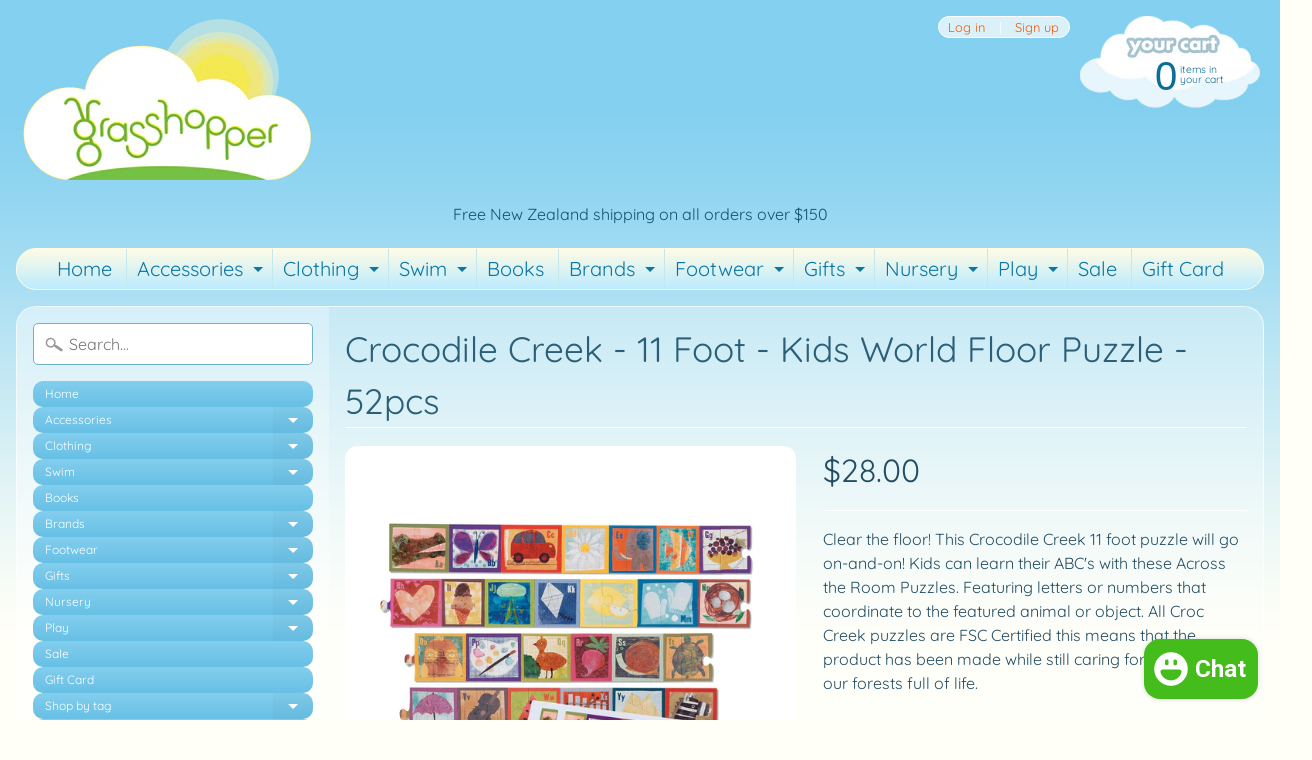

--- FILE ---
content_type: text/html; charset=utf-8
request_url: https://grasshopperkids.co.nz/products/crocodile-creek-11-foot-kids-world-floor-puzzle-52pcs
body_size: 26483
content:
<!DOCTYPE html>
<html class="no-js" lang="en">
<head>
<meta charset="utf-8" />
<meta http-equiv="X-UA-Compatible" content="IE=edge" />  
<meta name="viewport" content="width=device-width, initial-scale=1.0, height=device-height, minimum-scale=1.0, user-scalable=0"> 
  

  <link rel="shortcut icon" href="//grasshopperkids.co.nz/cdn/shop/files/grass-fav1_13784854-1e2e-4e3a-998a-7443da7f254c_32x32.png?v=1613669926" type="image/png">

  

  <link rel="apple-touch-icon" href="//grasshopperkids.co.nz/cdn/shop/files/grass-fav1_13784854-1e2e-4e3a-998a-7443da7f254c_152x152.png?v=1613669926" type="image/png">
 


    <title>Crocodile Creek - 11 Foot - Kids World Floor Puzzle - 52pcs | Grasshopper</title> 





	<meta name="description" content="Clear the floor! This Crocodile Creek 11 foot puzzle will go on-and-on! Kids can learn their ABC&#39;s with these Across the Room Puzzles. Featuring letters or numbers that coordinate to the featured animal or object. All Croc Creek puzzles are FSC Certified this means that the product has been made while still caring for " />


<link rel="canonical" href="https://grasshopperkids.co.nz/products/crocodile-creek-11-foot-kids-world-floor-puzzle-52pcs" /> 
<!-- /snippets/social-meta-tags.liquid -->
<meta property="og:site_name" content="Grasshopper">
<meta property="og:url" content="https://grasshopperkids.co.nz/products/crocodile-creek-11-foot-kids-world-floor-puzzle-52pcs">
<meta property="og:title" content="Crocodile Creek - 11 Foot - Kids World Floor Puzzle - 52pcs">
<meta property="og:type" content="product">
<meta property="og:description" content="Clear the floor! This Crocodile Creek 11 foot puzzle will go on-and-on! Kids can learn their ABC&#39;s with these Across the Room Puzzles. Featuring letters or numbers that coordinate to the featured animal or object. All Croc Creek puzzles are FSC Certified this means that the product has been made while still caring for "><meta property="og:price:amount" content="28.00">
  <meta property="og:price:currency" content="NZD"><meta property="og:image" content="http://grasshopperkids.co.nz/cdn/shop/products/11-foot-ABC_1024x1024.jpg?v=1600658910">
<meta property="og:image:secure_url" content="https://grasshopperkids.co.nz/cdn/shop/products/11-foot-ABC_1024x1024.jpg?v=1600658910">

<meta name="twitter:site" content="@">
<meta name="twitter:card" content="summary_large_image">
<meta name="twitter:title" content="Crocodile Creek - 11 Foot - Kids World Floor Puzzle - 52pcs">
<meta name="twitter:description" content="Clear the floor! This Crocodile Creek 11 foot puzzle will go on-and-on! Kids can learn their ABC&#39;s with these Across the Room Puzzles. Featuring letters or numbers that coordinate to the featured animal or object. All Croc Creek puzzles are FSC Certified this means that the product has been made while still caring for ">

<link href="//grasshopperkids.co.nz/cdn/shop/t/16/assets/styles.scss.css?v=7122183211989303731766302641" rel="stylesheet" type="text/css" media="all" />  

<script>
  window.Sunrise = window.Sunrise || {};
  Sunrise.strings = {
    add_to_cart: "Add to Cart",
    sold_out: "Out of stock",
    unavailable: "Unavailable",
    money_format_json: "${{amount}}",
    money_format: "${{amount}}",
    money_with_currency_format_json: "${{amount}} NZD",
    money_with_currency_format: "${{amount}} NZD",
    shop_currency: "NZD",
    locale: "en",
    locale_json: "en",
    customer_accounts_enabled: true,
    customer_logged_in: false
  };
</script>  
  
<!--[if (gt IE 9)|!(IE)]><!--><script src="//grasshopperkids.co.nz/cdn/shop/t/16/assets/lazysizes.js?v=11224823923325787921725315760" async="async"></script><!--<![endif]-->
<!--[if lte IE 9]><script src="//grasshopperkids.co.nz/cdn/shop/t/16/assets/lazysizes.js?v=11224823923325787921725315760"></script><![endif]-->

  

  
  <script src="//grasshopperkids.co.nz/cdn/shop/t/16/assets/vendor.js?v=76736052175140687101725315760" type="text/javascript"></script> 
  <script src="//grasshopperkids.co.nz/cdn/shop/t/16/assets/theme.js?v=56429595682902131741725315760" type="text/javascript"></script> 

<script>window.performance && window.performance.mark && window.performance.mark('shopify.content_for_header.start');</script><meta name="facebook-domain-verification" content="ichilo39qostbvjwlns6wf0tmxa4on">
<meta name="facebook-domain-verification" content="b45mswndtr14qatf9qwd418eskwws3">
<meta name="google-site-verification" content="TEd1MDAJ5Dbu3TByXvCG8-Z4Lp9c2iPBVrSnyqjyj8c">
<meta id="shopify-digital-wallet" name="shopify-digital-wallet" content="/924581943/digital_wallets/dialog">
<meta name="shopify-checkout-api-token" content="0432bf6ae834929dfb6bb738e935587e">
<meta id="in-context-paypal-metadata" data-shop-id="924581943" data-venmo-supported="false" data-environment="production" data-locale="en_US" data-paypal-v4="true" data-currency="NZD">
<link rel="alternate" type="application/json+oembed" href="https://grasshopperkids.co.nz/products/crocodile-creek-11-foot-kids-world-floor-puzzle-52pcs.oembed">
<script async="async" src="/checkouts/internal/preloads.js?locale=en-NZ"></script>
<link rel="preconnect" href="https://shop.app" crossorigin="anonymous">
<script async="async" src="https://shop.app/checkouts/internal/preloads.js?locale=en-NZ&shop_id=924581943" crossorigin="anonymous"></script>
<script id="apple-pay-shop-capabilities" type="application/json">{"shopId":924581943,"countryCode":"NZ","currencyCode":"NZD","merchantCapabilities":["supports3DS"],"merchantId":"gid:\/\/shopify\/Shop\/924581943","merchantName":"Grasshopper","requiredBillingContactFields":["postalAddress","email","phone"],"requiredShippingContactFields":["postalAddress","email","phone"],"shippingType":"shipping","supportedNetworks":["visa","masterCard"],"total":{"type":"pending","label":"Grasshopper","amount":"1.00"},"shopifyPaymentsEnabled":true,"supportsSubscriptions":true}</script>
<script id="shopify-features" type="application/json">{"accessToken":"0432bf6ae834929dfb6bb738e935587e","betas":["rich-media-storefront-analytics"],"domain":"grasshopperkids.co.nz","predictiveSearch":true,"shopId":924581943,"locale":"en"}</script>
<script>var Shopify = Shopify || {};
Shopify.shop = "grasshopper-kids.myshopify.com";
Shopify.locale = "en";
Shopify.currency = {"active":"NZD","rate":"1.0"};
Shopify.country = "NZ";
Shopify.theme = {"name":"Copy of Sunrise LIVE (with Laybuy)","id":144427417842,"schema_name":"Sunrise","schema_version":"6.04.3","theme_store_id":57,"role":"main"};
Shopify.theme.handle = "null";
Shopify.theme.style = {"id":null,"handle":null};
Shopify.cdnHost = "grasshopperkids.co.nz/cdn";
Shopify.routes = Shopify.routes || {};
Shopify.routes.root = "/";</script>
<script type="module">!function(o){(o.Shopify=o.Shopify||{}).modules=!0}(window);</script>
<script>!function(o){function n(){var o=[];function n(){o.push(Array.prototype.slice.apply(arguments))}return n.q=o,n}var t=o.Shopify=o.Shopify||{};t.loadFeatures=n(),t.autoloadFeatures=n()}(window);</script>
<script>
  window.ShopifyPay = window.ShopifyPay || {};
  window.ShopifyPay.apiHost = "shop.app\/pay";
  window.ShopifyPay.redirectState = null;
</script>
<script id="shop-js-analytics" type="application/json">{"pageType":"product"}</script>
<script defer="defer" async type="module" src="//grasshopperkids.co.nz/cdn/shopifycloud/shop-js/modules/v2/client.init-shop-cart-sync_DlSlHazZ.en.esm.js"></script>
<script defer="defer" async type="module" src="//grasshopperkids.co.nz/cdn/shopifycloud/shop-js/modules/v2/chunk.common_D16XZWos.esm.js"></script>
<script type="module">
  await import("//grasshopperkids.co.nz/cdn/shopifycloud/shop-js/modules/v2/client.init-shop-cart-sync_DlSlHazZ.en.esm.js");
await import("//grasshopperkids.co.nz/cdn/shopifycloud/shop-js/modules/v2/chunk.common_D16XZWos.esm.js");

  window.Shopify.SignInWithShop?.initShopCartSync?.({"fedCMEnabled":true,"windoidEnabled":true});

</script>
<script>
  window.Shopify = window.Shopify || {};
  if (!window.Shopify.featureAssets) window.Shopify.featureAssets = {};
  window.Shopify.featureAssets['shop-js'] = {"shop-cart-sync":["modules/v2/client.shop-cart-sync_DKWYiEUO.en.esm.js","modules/v2/chunk.common_D16XZWos.esm.js"],"init-fed-cm":["modules/v2/client.init-fed-cm_vfPMjZAC.en.esm.js","modules/v2/chunk.common_D16XZWos.esm.js"],"init-shop-email-lookup-coordinator":["modules/v2/client.init-shop-email-lookup-coordinator_CR38P6MB.en.esm.js","modules/v2/chunk.common_D16XZWos.esm.js"],"init-shop-cart-sync":["modules/v2/client.init-shop-cart-sync_DlSlHazZ.en.esm.js","modules/v2/chunk.common_D16XZWos.esm.js"],"shop-cash-offers":["modules/v2/client.shop-cash-offers_CJw4IQ6B.en.esm.js","modules/v2/chunk.common_D16XZWos.esm.js","modules/v2/chunk.modal_UwFWkumu.esm.js"],"shop-toast-manager":["modules/v2/client.shop-toast-manager_BY778Uv6.en.esm.js","modules/v2/chunk.common_D16XZWos.esm.js"],"init-windoid":["modules/v2/client.init-windoid_DVhZdEm3.en.esm.js","modules/v2/chunk.common_D16XZWos.esm.js"],"shop-button":["modules/v2/client.shop-button_D2ZzKUPa.en.esm.js","modules/v2/chunk.common_D16XZWos.esm.js"],"avatar":["modules/v2/client.avatar_BTnouDA3.en.esm.js"],"init-customer-accounts-sign-up":["modules/v2/client.init-customer-accounts-sign-up_CQZUmjGN.en.esm.js","modules/v2/client.shop-login-button_Cu5K-F7X.en.esm.js","modules/v2/chunk.common_D16XZWos.esm.js","modules/v2/chunk.modal_UwFWkumu.esm.js"],"pay-button":["modules/v2/client.pay-button_CcBqbGU7.en.esm.js","modules/v2/chunk.common_D16XZWos.esm.js"],"init-shop-for-new-customer-accounts":["modules/v2/client.init-shop-for-new-customer-accounts_B5DR5JTE.en.esm.js","modules/v2/client.shop-login-button_Cu5K-F7X.en.esm.js","modules/v2/chunk.common_D16XZWos.esm.js","modules/v2/chunk.modal_UwFWkumu.esm.js"],"shop-login-button":["modules/v2/client.shop-login-button_Cu5K-F7X.en.esm.js","modules/v2/chunk.common_D16XZWos.esm.js","modules/v2/chunk.modal_UwFWkumu.esm.js"],"shop-follow-button":["modules/v2/client.shop-follow-button_BX8Slf17.en.esm.js","modules/v2/chunk.common_D16XZWos.esm.js","modules/v2/chunk.modal_UwFWkumu.esm.js"],"init-customer-accounts":["modules/v2/client.init-customer-accounts_DjKkmQ2w.en.esm.js","modules/v2/client.shop-login-button_Cu5K-F7X.en.esm.js","modules/v2/chunk.common_D16XZWos.esm.js","modules/v2/chunk.modal_UwFWkumu.esm.js"],"lead-capture":["modules/v2/client.lead-capture_ChWCg7nV.en.esm.js","modules/v2/chunk.common_D16XZWos.esm.js","modules/v2/chunk.modal_UwFWkumu.esm.js"],"checkout-modal":["modules/v2/client.checkout-modal_DPnpVyv-.en.esm.js","modules/v2/chunk.common_D16XZWos.esm.js","modules/v2/chunk.modal_UwFWkumu.esm.js"],"shop-login":["modules/v2/client.shop-login_leRXJtcZ.en.esm.js","modules/v2/chunk.common_D16XZWos.esm.js","modules/v2/chunk.modal_UwFWkumu.esm.js"],"payment-terms":["modules/v2/client.payment-terms_Bp9K0NXD.en.esm.js","modules/v2/chunk.common_D16XZWos.esm.js","modules/v2/chunk.modal_UwFWkumu.esm.js"]};
</script>
<script id="__st">var __st={"a":924581943,"offset":46800,"reqid":"936d87ad-c5af-4a1d-8aaa-74e987efa2da-1768596113","pageurl":"grasshopperkids.co.nz\/products\/crocodile-creek-11-foot-kids-world-floor-puzzle-52pcs","u":"fdf288926c07","p":"product","rtyp":"product","rid":5750381412501};</script>
<script>window.ShopifyPaypalV4VisibilityTracking = true;</script>
<script id="captcha-bootstrap">!function(){'use strict';const t='contact',e='account',n='new_comment',o=[[t,t],['blogs',n],['comments',n],[t,'customer']],c=[[e,'customer_login'],[e,'guest_login'],[e,'recover_customer_password'],[e,'create_customer']],r=t=>t.map((([t,e])=>`form[action*='/${t}']:not([data-nocaptcha='true']) input[name='form_type'][value='${e}']`)).join(','),a=t=>()=>t?[...document.querySelectorAll(t)].map((t=>t.form)):[];function s(){const t=[...o],e=r(t);return a(e)}const i='password',u='form_key',d=['recaptcha-v3-token','g-recaptcha-response','h-captcha-response',i],f=()=>{try{return window.sessionStorage}catch{return}},m='__shopify_v',_=t=>t.elements[u];function p(t,e,n=!1){try{const o=window.sessionStorage,c=JSON.parse(o.getItem(e)),{data:r}=function(t){const{data:e,action:n}=t;return t[m]||n?{data:e,action:n}:{data:t,action:n}}(c);for(const[e,n]of Object.entries(r))t.elements[e]&&(t.elements[e].value=n);n&&o.removeItem(e)}catch(o){console.error('form repopulation failed',{error:o})}}const l='form_type',E='cptcha';function T(t){t.dataset[E]=!0}const w=window,h=w.document,L='Shopify',v='ce_forms',y='captcha';let A=!1;((t,e)=>{const n=(g='f06e6c50-85a8-45c8-87d0-21a2b65856fe',I='https://cdn.shopify.com/shopifycloud/storefront-forms-hcaptcha/ce_storefront_forms_captcha_hcaptcha.v1.5.2.iife.js',D={infoText:'Protected by hCaptcha',privacyText:'Privacy',termsText:'Terms'},(t,e,n)=>{const o=w[L][v],c=o.bindForm;if(c)return c(t,g,e,D).then(n);var r;o.q.push([[t,g,e,D],n]),r=I,A||(h.body.append(Object.assign(h.createElement('script'),{id:'captcha-provider',async:!0,src:r})),A=!0)});var g,I,D;w[L]=w[L]||{},w[L][v]=w[L][v]||{},w[L][v].q=[],w[L][y]=w[L][y]||{},w[L][y].protect=function(t,e){n(t,void 0,e),T(t)},Object.freeze(w[L][y]),function(t,e,n,w,h,L){const[v,y,A,g]=function(t,e,n){const i=e?o:[],u=t?c:[],d=[...i,...u],f=r(d),m=r(i),_=r(d.filter((([t,e])=>n.includes(e))));return[a(f),a(m),a(_),s()]}(w,h,L),I=t=>{const e=t.target;return e instanceof HTMLFormElement?e:e&&e.form},D=t=>v().includes(t);t.addEventListener('submit',(t=>{const e=I(t);if(!e)return;const n=D(e)&&!e.dataset.hcaptchaBound&&!e.dataset.recaptchaBound,o=_(e),c=g().includes(e)&&(!o||!o.value);(n||c)&&t.preventDefault(),c&&!n&&(function(t){try{if(!f())return;!function(t){const e=f();if(!e)return;const n=_(t);if(!n)return;const o=n.value;o&&e.removeItem(o)}(t);const e=Array.from(Array(32),(()=>Math.random().toString(36)[2])).join('');!function(t,e){_(t)||t.append(Object.assign(document.createElement('input'),{type:'hidden',name:u})),t.elements[u].value=e}(t,e),function(t,e){const n=f();if(!n)return;const o=[...t.querySelectorAll(`input[type='${i}']`)].map((({name:t})=>t)),c=[...d,...o],r={};for(const[a,s]of new FormData(t).entries())c.includes(a)||(r[a]=s);n.setItem(e,JSON.stringify({[m]:1,action:t.action,data:r}))}(t,e)}catch(e){console.error('failed to persist form',e)}}(e),e.submit())}));const S=(t,e)=>{t&&!t.dataset[E]&&(n(t,e.some((e=>e===t))),T(t))};for(const o of['focusin','change'])t.addEventListener(o,(t=>{const e=I(t);D(e)&&S(e,y())}));const B=e.get('form_key'),M=e.get(l),P=B&&M;t.addEventListener('DOMContentLoaded',(()=>{const t=y();if(P)for(const e of t)e.elements[l].value===M&&p(e,B);[...new Set([...A(),...v().filter((t=>'true'===t.dataset.shopifyCaptcha))])].forEach((e=>S(e,t)))}))}(h,new URLSearchParams(w.location.search),n,t,e,['guest_login'])})(!0,!0)}();</script>
<script integrity="sha256-4kQ18oKyAcykRKYeNunJcIwy7WH5gtpwJnB7kiuLZ1E=" data-source-attribution="shopify.loadfeatures" defer="defer" src="//grasshopperkids.co.nz/cdn/shopifycloud/storefront/assets/storefront/load_feature-a0a9edcb.js" crossorigin="anonymous"></script>
<script crossorigin="anonymous" defer="defer" src="//grasshopperkids.co.nz/cdn/shopifycloud/storefront/assets/shopify_pay/storefront-65b4c6d7.js?v=20250812"></script>
<script data-source-attribution="shopify.dynamic_checkout.dynamic.init">var Shopify=Shopify||{};Shopify.PaymentButton=Shopify.PaymentButton||{isStorefrontPortableWallets:!0,init:function(){window.Shopify.PaymentButton.init=function(){};var t=document.createElement("script");t.src="https://grasshopperkids.co.nz/cdn/shopifycloud/portable-wallets/latest/portable-wallets.en.js",t.type="module",document.head.appendChild(t)}};
</script>
<script data-source-attribution="shopify.dynamic_checkout.buyer_consent">
  function portableWalletsHideBuyerConsent(e){var t=document.getElementById("shopify-buyer-consent"),n=document.getElementById("shopify-subscription-policy-button");t&&n&&(t.classList.add("hidden"),t.setAttribute("aria-hidden","true"),n.removeEventListener("click",e))}function portableWalletsShowBuyerConsent(e){var t=document.getElementById("shopify-buyer-consent"),n=document.getElementById("shopify-subscription-policy-button");t&&n&&(t.classList.remove("hidden"),t.removeAttribute("aria-hidden"),n.addEventListener("click",e))}window.Shopify?.PaymentButton&&(window.Shopify.PaymentButton.hideBuyerConsent=portableWalletsHideBuyerConsent,window.Shopify.PaymentButton.showBuyerConsent=portableWalletsShowBuyerConsent);
</script>
<script data-source-attribution="shopify.dynamic_checkout.cart.bootstrap">document.addEventListener("DOMContentLoaded",(function(){function t(){return document.querySelector("shopify-accelerated-checkout-cart, shopify-accelerated-checkout")}if(t())Shopify.PaymentButton.init();else{new MutationObserver((function(e,n){t()&&(Shopify.PaymentButton.init(),n.disconnect())})).observe(document.body,{childList:!0,subtree:!0})}}));
</script>
<link id="shopify-accelerated-checkout-styles" rel="stylesheet" media="screen" href="https://grasshopperkids.co.nz/cdn/shopifycloud/portable-wallets/latest/accelerated-checkout-backwards-compat.css" crossorigin="anonymous">
<style id="shopify-accelerated-checkout-cart">
        #shopify-buyer-consent {
  margin-top: 1em;
  display: inline-block;
  width: 100%;
}

#shopify-buyer-consent.hidden {
  display: none;
}

#shopify-subscription-policy-button {
  background: none;
  border: none;
  padding: 0;
  text-decoration: underline;
  font-size: inherit;
  cursor: pointer;
}

#shopify-subscription-policy-button::before {
  box-shadow: none;
}

      </style>

<script>window.performance && window.performance.mark && window.performance.mark('shopify.content_for_header.end');</script>

<!--   This area was rendered by Stores App --> 
	<link rel="stylesheet" href="//grasshopperkids.co.nz/cdn/shop/t/16/assets/globostores.scss.css?v=146378410270405542071725315760" type="text/css" media="all">


<script src="https://cdn.klokantech.com/maptilerlayer/v1/index.js"></script>
<script>
    var gbStoreProduct = {"id":5750381412501,"title":"Crocodile Creek - 11 Foot - Kids World Floor Puzzle - 52pcs","handle":"crocodile-creek-11-foot-kids-world-floor-puzzle-52pcs","description":"\u003cp\u003e\u003cmeta charset=\"utf-8\"\u003e\u003cspan data-mce-fragment=\"1\"\u003eClear the floor! This Crocodile Creek 11 foot puzzle will go on-and-on! Kids can learn their ABC's with these Across the Room Puzzles. Featuring letters or numbers that coordinate to the featured animal or object. All Croc Creek puzzles are FSC Certified this means that the product has been made while still caring for and keeping our forests full of life. \u003c\/span\u003e\u003c\/p\u003e\n\u003cp\u003e\u003cspan data-mce-fragment=\"1\"\u003eKids World ABC Puzzle has 52 pieces. When complete, puzzle measures approx 13cm x 335cm.\u003c\/span\u003e\u003cbr data-mce-fragment=\"1\"\u003e\u003cspan data-mce-fragment=\"1\"\u003eWhen complete, puzzle measures approx 13cm x 335cm\u003c\/span\u003e\u003cbr data-mce-fragment=\"1\"\u003e\u003cbr data-mce-fragment=\"1\"\u003e\u003cspan data-mce-fragment=\"1\"\u003e52 pieces\u003c\/span\u003e\u003cbr data-mce-fragment=\"1\"\u003e\u003cbr data-mce-fragment=\"1\"\u003e\u003cspan data-mce-fragment=\"1\"\u003eAges 3 Years+\u003c\/span\u003e\u003c\/p\u003e","published_at":"2020-09-21T15:28:31+12:00","created_at":"2020-09-21T15:28:29+12:00","vendor":"Grasshopper","type":"","tags":["Crocodile Creek","Play","Puzzles","Under3"],"price":2800,"price_min":2800,"price_max":2800,"available":false,"price_varies":false,"compare_at_price":null,"compare_at_price_min":0,"compare_at_price_max":0,"compare_at_price_varies":false,"variants":[{"id":36398922989717,"title":"Default Title","option1":"Default Title","option2":null,"option3":null,"sku":"","requires_shipping":true,"taxable":true,"featured_image":null,"available":false,"name":"Crocodile Creek - 11 Foot - Kids World Floor Puzzle - 52pcs","public_title":null,"options":["Default Title"],"price":2800,"weight":0,"compare_at_price":null,"inventory_management":"shopify","barcode":"","requires_selling_plan":false,"selling_plan_allocations":[]}],"images":["\/\/grasshopperkids.co.nz\/cdn\/shop\/products\/11-foot-ABC.jpg?v=1600658910"],"featured_image":"\/\/grasshopperkids.co.nz\/cdn\/shop\/products\/11-foot-ABC.jpg?v=1600658910","options":["Title"],"media":[{"alt":null,"id":11614600036501,"position":1,"preview_image":{"aspect_ratio":1.0,"height":1500,"width":1500,"src":"\/\/grasshopperkids.co.nz\/cdn\/shop\/products\/11-foot-ABC.jpg?v=1600658910"},"aspect_ratio":1.0,"height":1500,"media_type":"image","src":"\/\/grasshopperkids.co.nz\/cdn\/shop\/products\/11-foot-ABC.jpg?v=1600658910","width":1500}],"requires_selling_plan":false,"selling_plan_groups":[],"content":"\u003cp\u003e\u003cmeta charset=\"utf-8\"\u003e\u003cspan data-mce-fragment=\"1\"\u003eClear the floor! This Crocodile Creek 11 foot puzzle will go on-and-on! Kids can learn their ABC's with these Across the Room Puzzles. Featuring letters or numbers that coordinate to the featured animal or object. All Croc Creek puzzles are FSC Certified this means that the product has been made while still caring for and keeping our forests full of life. \u003c\/span\u003e\u003c\/p\u003e\n\u003cp\u003e\u003cspan data-mce-fragment=\"1\"\u003eKids World ABC Puzzle has 52 pieces. When complete, puzzle measures approx 13cm x 335cm.\u003c\/span\u003e\u003cbr data-mce-fragment=\"1\"\u003e\u003cspan data-mce-fragment=\"1\"\u003eWhen complete, puzzle measures approx 13cm x 335cm\u003c\/span\u003e\u003cbr data-mce-fragment=\"1\"\u003e\u003cbr data-mce-fragment=\"1\"\u003e\u003cspan data-mce-fragment=\"1\"\u003e52 pieces\u003c\/span\u003e\u003cbr data-mce-fragment=\"1\"\u003e\u003cbr data-mce-fragment=\"1\"\u003e\u003cspan data-mce-fragment=\"1\"\u003eAges 3 Years+\u003c\/span\u003e\u003c\/p\u003e"};
    var gbStoreOrder = [];
    var StoresApp = StoresApp || {};
    StoresApp.shopUrl = 'grasshopper-kids.myshopify.com';
    var gbStoreSetting = {"design":{"color":{"textOutOfStock":"#ff0000","textInStock":"#0000ff","textShippingMethod":"#000000","shippingMethodBackground":"#fbfbfb","shippingMethodHover":"#dbe78e","textShippingMethodHover":"000000","textShippingMethodSelected":"000000","shippingMethodSelected":"#f5deb3","calendarBackground":"#ffffff","dayHover":"#b1dcfb","daySelected":"#0089ec","calendarText":"#000000","textDayHover":"#000000","textDaySelected":"#000000","timeSlot":"#ffffff","timeSlotHover":"#b1dcfb","timeSlotSelected":"#0089ec","textTimeSlot":"#000000","textTimeSlotHover":"#000000","textTimeSlotSelected":"#000000"},"items":["shipping","storePickup","localDelivery"]},"storePickup":{"status":true,"filter":{"status":true,"name":true,"tag":true,"group":true,"radius":true},"pickup_condition":{"subtotal":{"greater":null,"less":null},"operator":"AND","quantity":{"greater":null,"less":null},"enable_pickup":"1"}},"general":{"googleMap":{"status":false,"apiKey":null,"style":"Standard","zoom":"12","pinIcon":"https:\/\/stores.globosoftware.net\/images\/location-512.png","distance_length_unit":"km"},"inventory":{"hideOutOfStockLocations":false,"onlyShowOutOfStockOrInStock":false,"showUnlinkedLocations":false,"useInventoryThreshold":false,"outOfStock":{"number":0,"text":"Out of Stock"},"lowStock":{"number":5,"text":"Low Stock"},"highStock":{"number":null,"text":"High Stock"},"noInventoryFound":{"show":false,"text":null}}},"localDelivery":{"lag_time":"0","status":false,"validation":"0","distance":"50","distanceUnit":"km"},"shipping":{"status":true}};
    var gbStoreLanguages = [{"name":"English","code":"en","translate":{"widget":{"searchByNamePlaceholder":"Example: \"New York\"","enterPostalCodePlaceholder":"Enter your postal code ...","enterPostalCode":"Enter your postal code into the field below to check if you are eligible for local delivery:","dateLocalDeliveryPlaceholder":"Choose the delivery date.","dateLocalDeliveryRequiredMessage":"Please select a delivery date.","noStoreFound":"No stores were found.","shippingText":"Shipping","storePickupText":"Store Pickup","localDeliveryText":"Local Delivery","findLocationText":"Find location button","findLocationPlaceholder":"Find my location","filterByGroup":"Filter by group","filterByTag":"Filter by tag","moreInfoText":"More information","dateTimePlaceholder":"Choose datetime","pickupStoreRequiredMessage":"Please pickup a store","pickupTimeRequiredMessage":"Please pickup a store","popupGetDirection":"Get Directions","popupPhone":"Phone","popupFax":"Fax","popupEmail":"Email","popupNote":"Note","popupOpenHour":"Opening hours","popupStoreClose":"Store Close","searchText":"Search button","mondayText":"Monday","tuesdayText":"Tuesday","wednesdayText":"Wednesday","thursdayText":"Thursday","fridayText":"Friday","saturdayText":"Saturday","sundayText":"Sunday","zipCodeRequiredMessage":"Please enter a valid zipcode","deliveryNotAvailable":"Sorry, delivery is not available in your area.","deliveryAvailable":"Great! You are eligible for delivery."},"checkout":{"contact":{"shipping_address_title":"Pickup information"},"thank_you":{"marker":{"shipping":"Pickup address"},"shipping_address_title":"Pickup address"},"general":{"continue_to_shipping_method":"Continue"},"order_summary":{"free_shipping_discount_label":"Free pickup","shipping_label":"Store Pickup"},"shipping":{"title":"Store Pickup","waiting_on_rate_notice":"Please wait while we fetch available pickup rates...","no_rates_for_cart_or_destination_notice":"Pickup is not available for your cart or destination.","no_rates_for_country_notice":"We don't offer pickups in .","please_enter_your_shipping_information_notice":"Please go back to the shopping cart page and choose a pickup location."},"payment":{"same_billing_address_label":"Please use the option below \u2b07","different_billing_address_label":"Use a different billing address"}}}}];
    var gbStoreProductDefaultStorePickup = {"productId":4594279350365,"variantId":32143821701213,"title":"Store Pickup","handle":"globo-store-pickup"};
    var gbStoreProductDefaultLocalDelivery = {"productId":4594279383133,"variantId":32143821733981,"title":"Local Delivery","handle":"globo-local-delivery"};
    var gbStoreLanguageDefault = "en";
        StoresApp.locale = StoresApp.locale || "en";
        StoresApp.shopGoogleMapStyle= '[]';
        StoresApp.defaultLat = 21.046895;
        StoresApp.defaultLong = 105.788200;
        StoresApp.zoomLevel = "12";
        StoresApp.distance_unit = "km";
        StoresApp.hasStoreIcon = true;
        StoresApp.item_count = 0;
        StoresApp.total_price = 0;
        StoresApp.translation_6 = "Not found";
        StoresApp.defaultIcon = 'https://stores.globosoftware.net/images/location-512.png';
        StoresApp.isCartPage = false;
        StoresApp.enable_pickup = 1;
        StoresApp.translation= {"searchByNamePlaceholder":"Example: \"New York\"","enterPostalCodePlaceholder":"Enter your postal code ...","enterPostalCode":"Enter your postal code into the field below to check if you are eligible for local delivery:","dateLocalDeliveryPlaceholder":"Choose the delivery date.","dateLocalDeliveryRequiredMessage":"Please select a delivery date.","noStoreFound":"No stores were found.","shippingText":"Shipping","storePickupText":"Store Pickup","localDeliveryText":"Local Delivery","findLocationText":"Find location button","findLocationPlaceholder":"Find my location","filterByGroup":"Filter by group","filterByTag":"Filter by tag","moreInfoText":"More information","dateTimePlaceholder":"Choose datetime","pickupStoreRequiredMessage":"Please pickup a store","pickupTimeRequiredMessage":"Please pickup a store","popupGetDirection":"Get Directions","popupPhone":"Phone","popupFax":"Fax","popupEmail":"Email","popupNote":"Note","popupOpenHour":"Opening hours","popupStoreClose":"Store Close","searchText":"Search button","mondayText":"Monday","tuesdayText":"Tuesday","wednesdayText":"Wednesday","thursdayText":"Thursday","fridayText":"Friday","saturdayText":"Saturday","sundayText":"Sunday","zipCodeRequiredMessage":"Please enter a valid zipcode","deliveryNotAvailable":"Sorry, delivery is not available in your area.","deliveryAvailable":"Great! You are eligible for delivery."};
        StoresApp.settings = {"subtotal":{"greater":null,"less":null},"operator":"AND","quantity":{"greater":null,"less":null},"enable_pickup":"1"};
        StoresApp.notCheckZipCode = false;
</script>

 
<!-- End Area -->
  
<link href="https://maxcdn.bootstrapcdn.com/font-awesome/4.6.1/css/font-awesome.min.css" rel="stylesheet" type="text/css" media="all" />
<link href="https://cdn.jsdelivr.net/npm/flatpickr/dist/flatpickr.min.css" rel="stylesheet" type="text/css" media="all" />
<link href="//grasshopperkids.co.nz/cdn/shop/t/16/assets/genie-storepickup.scss.css?v=69910684403747361831725315760" rel="stylesheet" type="text/css" media="all" />
<link href="//grasshopperkids.co.nz/cdn/shop/t/16/assets/genie-storepickup-custom.scss.css?v=111603181540343972631725315760" rel="stylesheet" type="text/css" media="all" />
<script src="https://unpkg.com/axios/dist/axios.min.js" type="text/javascript"></script>
<script src="https://cdn.jsdelivr.net/npm/flatpickr" type="text/javascript"></script>
<script src="https://cdnjs.cloudflare.com/ajax/libs/moment.js/2.20.1/moment.min.js" type="text/javascript"></script>
<script src="//grasshopperkids.co.nz/cdn/shop/t/16/assets/genie-storepickup-vender.js?v=171489165940275650461725315760" type="text/javascript"></script>
<script src="//grasshopperkids.co.nz/cdn/shop/t/16/assets/genie-storepickup.js?v=39716824979722228141725315760" type="text/javascript"></script>

<!-- BEGIN app block: shopify://apps/rt-page-speed-booster/blocks/app-embed/4a6fa896-93b0-4e15-9d32-c2311aca53bb --><script>
  window.roarJs = window.roarJs || {};
  roarJs.QuicklinkConfig = {
    metafields: {
      shop: "grasshopper-kids.myshopify.com",
      settings: {"customized":{"enabled":"0","option":"intensity","intensity":"150"},"mobile":{"enabled":"0","option":"intensity","intensity":"150"}},
      moneyFormat: "${{amount}}"
    }
  }
</script>
<script src='https://cdn.shopify.com/extensions/019b6b0f-4023-7492-aa67-5410b9565fa4/booster-2/assets/quicklink.js' defer></script>


<!-- END app block --><script src="https://cdn.shopify.com/extensions/7bc9bb47-adfa-4267-963e-cadee5096caf/inbox-1252/assets/inbox-chat-loader.js" type="text/javascript" defer="defer"></script>
<script src="https://cdn.shopify.com/extensions/fef74e5c-4c2b-4cf4-8bcb-a6a437504aa0/proof-bear-sales-popup-36/assets/salespop-widget.js" type="text/javascript" defer="defer"></script>
<script src="https://cdn.shopify.com/extensions/1c3d8ef4-3dcd-4758-b234-4119c6500f1b/genie-store-pickup-23/assets/genie-store-pickup-app.js" type="text/javascript" defer="defer"></script>
<link href="https://cdn.shopify.com/extensions/1c3d8ef4-3dcd-4758-b234-4119c6500f1b/genie-store-pickup-23/assets/genie-store-pickup-app.css" rel="stylesheet" type="text/css" media="all">
<link href="https://cdn.shopify.com/extensions/019b6b0f-4023-7492-aa67-5410b9565fa4/booster-2/assets/quicklink.css" rel="stylesheet" type="text/css" media="all">
<link href="https://monorail-edge.shopifysvc.com" rel="dns-prefetch">
<script>(function(){if ("sendBeacon" in navigator && "performance" in window) {try {var session_token_from_headers = performance.getEntriesByType('navigation')[0].serverTiming.find(x => x.name == '_s').description;} catch {var session_token_from_headers = undefined;}var session_cookie_matches = document.cookie.match(/_shopify_s=([^;]*)/);var session_token_from_cookie = session_cookie_matches && session_cookie_matches.length === 2 ? session_cookie_matches[1] : "";var session_token = session_token_from_headers || session_token_from_cookie || "";function handle_abandonment_event(e) {var entries = performance.getEntries().filter(function(entry) {return /monorail-edge.shopifysvc.com/.test(entry.name);});if (!window.abandonment_tracked && entries.length === 0) {window.abandonment_tracked = true;var currentMs = Date.now();var navigation_start = performance.timing.navigationStart;var payload = {shop_id: 924581943,url: window.location.href,navigation_start,duration: currentMs - navigation_start,session_token,page_type: "product"};window.navigator.sendBeacon("https://monorail-edge.shopifysvc.com/v1/produce", JSON.stringify({schema_id: "online_store_buyer_site_abandonment/1.1",payload: payload,metadata: {event_created_at_ms: currentMs,event_sent_at_ms: currentMs}}));}}window.addEventListener('pagehide', handle_abandonment_event);}}());</script>
<script id="web-pixels-manager-setup">(function e(e,d,r,n,o){if(void 0===o&&(o={}),!Boolean(null===(a=null===(i=window.Shopify)||void 0===i?void 0:i.analytics)||void 0===a?void 0:a.replayQueue)){var i,a;window.Shopify=window.Shopify||{};var t=window.Shopify;t.analytics=t.analytics||{};var s=t.analytics;s.replayQueue=[],s.publish=function(e,d,r){return s.replayQueue.push([e,d,r]),!0};try{self.performance.mark("wpm:start")}catch(e){}var l=function(){var e={modern:/Edge?\/(1{2}[4-9]|1[2-9]\d|[2-9]\d{2}|\d{4,})\.\d+(\.\d+|)|Firefox\/(1{2}[4-9]|1[2-9]\d|[2-9]\d{2}|\d{4,})\.\d+(\.\d+|)|Chrom(ium|e)\/(9{2}|\d{3,})\.\d+(\.\d+|)|(Maci|X1{2}).+ Version\/(15\.\d+|(1[6-9]|[2-9]\d|\d{3,})\.\d+)([,.]\d+|)( \(\w+\)|)( Mobile\/\w+|) Safari\/|Chrome.+OPR\/(9{2}|\d{3,})\.\d+\.\d+|(CPU[ +]OS|iPhone[ +]OS|CPU[ +]iPhone|CPU IPhone OS|CPU iPad OS)[ +]+(15[._]\d+|(1[6-9]|[2-9]\d|\d{3,})[._]\d+)([._]\d+|)|Android:?[ /-](13[3-9]|1[4-9]\d|[2-9]\d{2}|\d{4,})(\.\d+|)(\.\d+|)|Android.+Firefox\/(13[5-9]|1[4-9]\d|[2-9]\d{2}|\d{4,})\.\d+(\.\d+|)|Android.+Chrom(ium|e)\/(13[3-9]|1[4-9]\d|[2-9]\d{2}|\d{4,})\.\d+(\.\d+|)|SamsungBrowser\/([2-9]\d|\d{3,})\.\d+/,legacy:/Edge?\/(1[6-9]|[2-9]\d|\d{3,})\.\d+(\.\d+|)|Firefox\/(5[4-9]|[6-9]\d|\d{3,})\.\d+(\.\d+|)|Chrom(ium|e)\/(5[1-9]|[6-9]\d|\d{3,})\.\d+(\.\d+|)([\d.]+$|.*Safari\/(?![\d.]+ Edge\/[\d.]+$))|(Maci|X1{2}).+ Version\/(10\.\d+|(1[1-9]|[2-9]\d|\d{3,})\.\d+)([,.]\d+|)( \(\w+\)|)( Mobile\/\w+|) Safari\/|Chrome.+OPR\/(3[89]|[4-9]\d|\d{3,})\.\d+\.\d+|(CPU[ +]OS|iPhone[ +]OS|CPU[ +]iPhone|CPU IPhone OS|CPU iPad OS)[ +]+(10[._]\d+|(1[1-9]|[2-9]\d|\d{3,})[._]\d+)([._]\d+|)|Android:?[ /-](13[3-9]|1[4-9]\d|[2-9]\d{2}|\d{4,})(\.\d+|)(\.\d+|)|Mobile Safari.+OPR\/([89]\d|\d{3,})\.\d+\.\d+|Android.+Firefox\/(13[5-9]|1[4-9]\d|[2-9]\d{2}|\d{4,})\.\d+(\.\d+|)|Android.+Chrom(ium|e)\/(13[3-9]|1[4-9]\d|[2-9]\d{2}|\d{4,})\.\d+(\.\d+|)|Android.+(UC? ?Browser|UCWEB|U3)[ /]?(15\.([5-9]|\d{2,})|(1[6-9]|[2-9]\d|\d{3,})\.\d+)\.\d+|SamsungBrowser\/(5\.\d+|([6-9]|\d{2,})\.\d+)|Android.+MQ{2}Browser\/(14(\.(9|\d{2,})|)|(1[5-9]|[2-9]\d|\d{3,})(\.\d+|))(\.\d+|)|K[Aa][Ii]OS\/(3\.\d+|([4-9]|\d{2,})\.\d+)(\.\d+|)/},d=e.modern,r=e.legacy,n=navigator.userAgent;return n.match(d)?"modern":n.match(r)?"legacy":"unknown"}(),u="modern"===l?"modern":"legacy",c=(null!=n?n:{modern:"",legacy:""})[u],f=function(e){return[e.baseUrl,"/wpm","/b",e.hashVersion,"modern"===e.buildTarget?"m":"l",".js"].join("")}({baseUrl:d,hashVersion:r,buildTarget:u}),m=function(e){var d=e.version,r=e.bundleTarget,n=e.surface,o=e.pageUrl,i=e.monorailEndpoint;return{emit:function(e){var a=e.status,t=e.errorMsg,s=(new Date).getTime(),l=JSON.stringify({metadata:{event_sent_at_ms:s},events:[{schema_id:"web_pixels_manager_load/3.1",payload:{version:d,bundle_target:r,page_url:o,status:a,surface:n,error_msg:t},metadata:{event_created_at_ms:s}}]});if(!i)return console&&console.warn&&console.warn("[Web Pixels Manager] No Monorail endpoint provided, skipping logging."),!1;try{return self.navigator.sendBeacon.bind(self.navigator)(i,l)}catch(e){}var u=new XMLHttpRequest;try{return u.open("POST",i,!0),u.setRequestHeader("Content-Type","text/plain"),u.send(l),!0}catch(e){return console&&console.warn&&console.warn("[Web Pixels Manager] Got an unhandled error while logging to Monorail."),!1}}}}({version:r,bundleTarget:l,surface:e.surface,pageUrl:self.location.href,monorailEndpoint:e.monorailEndpoint});try{o.browserTarget=l,function(e){var d=e.src,r=e.async,n=void 0===r||r,o=e.onload,i=e.onerror,a=e.sri,t=e.scriptDataAttributes,s=void 0===t?{}:t,l=document.createElement("script"),u=document.querySelector("head"),c=document.querySelector("body");if(l.async=n,l.src=d,a&&(l.integrity=a,l.crossOrigin="anonymous"),s)for(var f in s)if(Object.prototype.hasOwnProperty.call(s,f))try{l.dataset[f]=s[f]}catch(e){}if(o&&l.addEventListener("load",o),i&&l.addEventListener("error",i),u)u.appendChild(l);else{if(!c)throw new Error("Did not find a head or body element to append the script");c.appendChild(l)}}({src:f,async:!0,onload:function(){if(!function(){var e,d;return Boolean(null===(d=null===(e=window.Shopify)||void 0===e?void 0:e.analytics)||void 0===d?void 0:d.initialized)}()){var d=window.webPixelsManager.init(e)||void 0;if(d){var r=window.Shopify.analytics;r.replayQueue.forEach((function(e){var r=e[0],n=e[1],o=e[2];d.publishCustomEvent(r,n,o)})),r.replayQueue=[],r.publish=d.publishCustomEvent,r.visitor=d.visitor,r.initialized=!0}}},onerror:function(){return m.emit({status:"failed",errorMsg:"".concat(f," has failed to load")})},sri:function(e){var d=/^sha384-[A-Za-z0-9+/=]+$/;return"string"==typeof e&&d.test(e)}(c)?c:"",scriptDataAttributes:o}),m.emit({status:"loading"})}catch(e){m.emit({status:"failed",errorMsg:(null==e?void 0:e.message)||"Unknown error"})}}})({shopId: 924581943,storefrontBaseUrl: "https://grasshopperkids.co.nz",extensionsBaseUrl: "https://extensions.shopifycdn.com/cdn/shopifycloud/web-pixels-manager",monorailEndpoint: "https://monorail-edge.shopifysvc.com/unstable/produce_batch",surface: "storefront-renderer",enabledBetaFlags: ["2dca8a86"],webPixelsConfigList: [{"id":"490569970","configuration":"{\"config\":\"{\\\"google_tag_ids\\\":[\\\"G-BZ7R66WKN4\\\",\\\"GT-KDBDSKF\\\",\\\"G-BZRW6XFQPR\\\"],\\\"target_country\\\":\\\"NZ\\\",\\\"gtag_events\\\":[{\\\"type\\\":\\\"begin_checkout\\\",\\\"action_label\\\":[\\\"G-BZ7R66WKN4\\\",\\\"G-BZRW6XFQPR\\\"]},{\\\"type\\\":\\\"search\\\",\\\"action_label\\\":[\\\"G-BZ7R66WKN4\\\",\\\"G-BZRW6XFQPR\\\"]},{\\\"type\\\":\\\"view_item\\\",\\\"action_label\\\":[\\\"G-BZ7R66WKN4\\\",\\\"MC-GWB53P8RH3\\\",\\\"G-BZRW6XFQPR\\\"]},{\\\"type\\\":\\\"purchase\\\",\\\"action_label\\\":[\\\"G-BZ7R66WKN4\\\",\\\"MC-GWB53P8RH3\\\",\\\"G-BZRW6XFQPR\\\"]},{\\\"type\\\":\\\"page_view\\\",\\\"action_label\\\":[\\\"G-BZ7R66WKN4\\\",\\\"MC-GWB53P8RH3\\\",\\\"G-BZRW6XFQPR\\\"]},{\\\"type\\\":\\\"add_payment_info\\\",\\\"action_label\\\":[\\\"G-BZ7R66WKN4\\\",\\\"G-BZRW6XFQPR\\\"]},{\\\"type\\\":\\\"add_to_cart\\\",\\\"action_label\\\":[\\\"G-BZ7R66WKN4\\\",\\\"G-BZRW6XFQPR\\\"]}],\\\"enable_monitoring_mode\\\":false}\"}","eventPayloadVersion":"v1","runtimeContext":"OPEN","scriptVersion":"b2a88bafab3e21179ed38636efcd8a93","type":"APP","apiClientId":1780363,"privacyPurposes":[],"dataSharingAdjustments":{"protectedCustomerApprovalScopes":["read_customer_address","read_customer_email","read_customer_name","read_customer_personal_data","read_customer_phone"]}},{"id":"232161522","configuration":"{\"pixel_id\":\"474801364261731\",\"pixel_type\":\"facebook_pixel\",\"metaapp_system_user_token\":\"-\"}","eventPayloadVersion":"v1","runtimeContext":"OPEN","scriptVersion":"ca16bc87fe92b6042fbaa3acc2fbdaa6","type":"APP","apiClientId":2329312,"privacyPurposes":["ANALYTICS","MARKETING","SALE_OF_DATA"],"dataSharingAdjustments":{"protectedCustomerApprovalScopes":["read_customer_address","read_customer_email","read_customer_name","read_customer_personal_data","read_customer_phone"]}},{"id":"80380146","eventPayloadVersion":"v1","runtimeContext":"LAX","scriptVersion":"1","type":"CUSTOM","privacyPurposes":["ANALYTICS"],"name":"Google Analytics tag (migrated)"},{"id":"shopify-app-pixel","configuration":"{}","eventPayloadVersion":"v1","runtimeContext":"STRICT","scriptVersion":"0450","apiClientId":"shopify-pixel","type":"APP","privacyPurposes":["ANALYTICS","MARKETING"]},{"id":"shopify-custom-pixel","eventPayloadVersion":"v1","runtimeContext":"LAX","scriptVersion":"0450","apiClientId":"shopify-pixel","type":"CUSTOM","privacyPurposes":["ANALYTICS","MARKETING"]}],isMerchantRequest: false,initData: {"shop":{"name":"Grasshopper","paymentSettings":{"currencyCode":"NZD"},"myshopifyDomain":"grasshopper-kids.myshopify.com","countryCode":"NZ","storefrontUrl":"https:\/\/grasshopperkids.co.nz"},"customer":null,"cart":null,"checkout":null,"productVariants":[{"price":{"amount":28.0,"currencyCode":"NZD"},"product":{"title":"Crocodile Creek - 11 Foot - Kids World Floor Puzzle - 52pcs","vendor":"Grasshopper","id":"5750381412501","untranslatedTitle":"Crocodile Creek - 11 Foot - Kids World Floor Puzzle - 52pcs","url":"\/products\/crocodile-creek-11-foot-kids-world-floor-puzzle-52pcs","type":""},"id":"36398922989717","image":{"src":"\/\/grasshopperkids.co.nz\/cdn\/shop\/products\/11-foot-ABC.jpg?v=1600658910"},"sku":"","title":"Default Title","untranslatedTitle":"Default Title"}],"purchasingCompany":null},},"https://grasshopperkids.co.nz/cdn","fcfee988w5aeb613cpc8e4bc33m6693e112",{"modern":"","legacy":""},{"shopId":"924581943","storefrontBaseUrl":"https:\/\/grasshopperkids.co.nz","extensionBaseUrl":"https:\/\/extensions.shopifycdn.com\/cdn\/shopifycloud\/web-pixels-manager","surface":"storefront-renderer","enabledBetaFlags":"[\"2dca8a86\"]","isMerchantRequest":"false","hashVersion":"fcfee988w5aeb613cpc8e4bc33m6693e112","publish":"custom","events":"[[\"page_viewed\",{}],[\"product_viewed\",{\"productVariant\":{\"price\":{\"amount\":28.0,\"currencyCode\":\"NZD\"},\"product\":{\"title\":\"Crocodile Creek - 11 Foot - Kids World Floor Puzzle - 52pcs\",\"vendor\":\"Grasshopper\",\"id\":\"5750381412501\",\"untranslatedTitle\":\"Crocodile Creek - 11 Foot - Kids World Floor Puzzle - 52pcs\",\"url\":\"\/products\/crocodile-creek-11-foot-kids-world-floor-puzzle-52pcs\",\"type\":\"\"},\"id\":\"36398922989717\",\"image\":{\"src\":\"\/\/grasshopperkids.co.nz\/cdn\/shop\/products\/11-foot-ABC.jpg?v=1600658910\"},\"sku\":\"\",\"title\":\"Default Title\",\"untranslatedTitle\":\"Default Title\"}}]]"});</script><script>
  window.ShopifyAnalytics = window.ShopifyAnalytics || {};
  window.ShopifyAnalytics.meta = window.ShopifyAnalytics.meta || {};
  window.ShopifyAnalytics.meta.currency = 'NZD';
  var meta = {"product":{"id":5750381412501,"gid":"gid:\/\/shopify\/Product\/5750381412501","vendor":"Grasshopper","type":"","handle":"crocodile-creek-11-foot-kids-world-floor-puzzle-52pcs","variants":[{"id":36398922989717,"price":2800,"name":"Crocodile Creek - 11 Foot - Kids World Floor Puzzle - 52pcs","public_title":null,"sku":""}],"remote":false},"page":{"pageType":"product","resourceType":"product","resourceId":5750381412501,"requestId":"936d87ad-c5af-4a1d-8aaa-74e987efa2da-1768596113"}};
  for (var attr in meta) {
    window.ShopifyAnalytics.meta[attr] = meta[attr];
  }
</script>
<script class="analytics">
  (function () {
    var customDocumentWrite = function(content) {
      var jquery = null;

      if (window.jQuery) {
        jquery = window.jQuery;
      } else if (window.Checkout && window.Checkout.$) {
        jquery = window.Checkout.$;
      }

      if (jquery) {
        jquery('body').append(content);
      }
    };

    var hasLoggedConversion = function(token) {
      if (token) {
        return document.cookie.indexOf('loggedConversion=' + token) !== -1;
      }
      return false;
    }

    var setCookieIfConversion = function(token) {
      if (token) {
        var twoMonthsFromNow = new Date(Date.now());
        twoMonthsFromNow.setMonth(twoMonthsFromNow.getMonth() + 2);

        document.cookie = 'loggedConversion=' + token + '; expires=' + twoMonthsFromNow;
      }
    }

    var trekkie = window.ShopifyAnalytics.lib = window.trekkie = window.trekkie || [];
    if (trekkie.integrations) {
      return;
    }
    trekkie.methods = [
      'identify',
      'page',
      'ready',
      'track',
      'trackForm',
      'trackLink'
    ];
    trekkie.factory = function(method) {
      return function() {
        var args = Array.prototype.slice.call(arguments);
        args.unshift(method);
        trekkie.push(args);
        return trekkie;
      };
    };
    for (var i = 0; i < trekkie.methods.length; i++) {
      var key = trekkie.methods[i];
      trekkie[key] = trekkie.factory(key);
    }
    trekkie.load = function(config) {
      trekkie.config = config || {};
      trekkie.config.initialDocumentCookie = document.cookie;
      var first = document.getElementsByTagName('script')[0];
      var script = document.createElement('script');
      script.type = 'text/javascript';
      script.onerror = function(e) {
        var scriptFallback = document.createElement('script');
        scriptFallback.type = 'text/javascript';
        scriptFallback.onerror = function(error) {
                var Monorail = {
      produce: function produce(monorailDomain, schemaId, payload) {
        var currentMs = new Date().getTime();
        var event = {
          schema_id: schemaId,
          payload: payload,
          metadata: {
            event_created_at_ms: currentMs,
            event_sent_at_ms: currentMs
          }
        };
        return Monorail.sendRequest("https://" + monorailDomain + "/v1/produce", JSON.stringify(event));
      },
      sendRequest: function sendRequest(endpointUrl, payload) {
        // Try the sendBeacon API
        if (window && window.navigator && typeof window.navigator.sendBeacon === 'function' && typeof window.Blob === 'function' && !Monorail.isIos12()) {
          var blobData = new window.Blob([payload], {
            type: 'text/plain'
          });

          if (window.navigator.sendBeacon(endpointUrl, blobData)) {
            return true;
          } // sendBeacon was not successful

        } // XHR beacon

        var xhr = new XMLHttpRequest();

        try {
          xhr.open('POST', endpointUrl);
          xhr.setRequestHeader('Content-Type', 'text/plain');
          xhr.send(payload);
        } catch (e) {
          console.log(e);
        }

        return false;
      },
      isIos12: function isIos12() {
        return window.navigator.userAgent.lastIndexOf('iPhone; CPU iPhone OS 12_') !== -1 || window.navigator.userAgent.lastIndexOf('iPad; CPU OS 12_') !== -1;
      }
    };
    Monorail.produce('monorail-edge.shopifysvc.com',
      'trekkie_storefront_load_errors/1.1',
      {shop_id: 924581943,
      theme_id: 144427417842,
      app_name: "storefront",
      context_url: window.location.href,
      source_url: "//grasshopperkids.co.nz/cdn/s/trekkie.storefront.cd680fe47e6c39ca5d5df5f0a32d569bc48c0f27.min.js"});

        };
        scriptFallback.async = true;
        scriptFallback.src = '//grasshopperkids.co.nz/cdn/s/trekkie.storefront.cd680fe47e6c39ca5d5df5f0a32d569bc48c0f27.min.js';
        first.parentNode.insertBefore(scriptFallback, first);
      };
      script.async = true;
      script.src = '//grasshopperkids.co.nz/cdn/s/trekkie.storefront.cd680fe47e6c39ca5d5df5f0a32d569bc48c0f27.min.js';
      first.parentNode.insertBefore(script, first);
    };
    trekkie.load(
      {"Trekkie":{"appName":"storefront","development":false,"defaultAttributes":{"shopId":924581943,"isMerchantRequest":null,"themeId":144427417842,"themeCityHash":"1328830801299802763","contentLanguage":"en","currency":"NZD","eventMetadataId":"8b7d2e7e-a39b-48c5-990b-b8543e8771b5"},"isServerSideCookieWritingEnabled":true,"monorailRegion":"shop_domain","enabledBetaFlags":["65f19447"]},"Session Attribution":{},"S2S":{"facebookCapiEnabled":true,"source":"trekkie-storefront-renderer","apiClientId":580111}}
    );

    var loaded = false;
    trekkie.ready(function() {
      if (loaded) return;
      loaded = true;

      window.ShopifyAnalytics.lib = window.trekkie;

      var originalDocumentWrite = document.write;
      document.write = customDocumentWrite;
      try { window.ShopifyAnalytics.merchantGoogleAnalytics.call(this); } catch(error) {};
      document.write = originalDocumentWrite;

      window.ShopifyAnalytics.lib.page(null,{"pageType":"product","resourceType":"product","resourceId":5750381412501,"requestId":"936d87ad-c5af-4a1d-8aaa-74e987efa2da-1768596113","shopifyEmitted":true});

      var match = window.location.pathname.match(/checkouts\/(.+)\/(thank_you|post_purchase)/)
      var token = match? match[1]: undefined;
      if (!hasLoggedConversion(token)) {
        setCookieIfConversion(token);
        window.ShopifyAnalytics.lib.track("Viewed Product",{"currency":"NZD","variantId":36398922989717,"productId":5750381412501,"productGid":"gid:\/\/shopify\/Product\/5750381412501","name":"Crocodile Creek - 11 Foot - Kids World Floor Puzzle - 52pcs","price":"28.00","sku":"","brand":"Grasshopper","variant":null,"category":"","nonInteraction":true,"remote":false},undefined,undefined,{"shopifyEmitted":true});
      window.ShopifyAnalytics.lib.track("monorail:\/\/trekkie_storefront_viewed_product\/1.1",{"currency":"NZD","variantId":36398922989717,"productId":5750381412501,"productGid":"gid:\/\/shopify\/Product\/5750381412501","name":"Crocodile Creek - 11 Foot - Kids World Floor Puzzle - 52pcs","price":"28.00","sku":"","brand":"Grasshopper","variant":null,"category":"","nonInteraction":true,"remote":false,"referer":"https:\/\/grasshopperkids.co.nz\/products\/crocodile-creek-11-foot-kids-world-floor-puzzle-52pcs"});
      }
    });


        var eventsListenerScript = document.createElement('script');
        eventsListenerScript.async = true;
        eventsListenerScript.src = "//grasshopperkids.co.nz/cdn/shopifycloud/storefront/assets/shop_events_listener-3da45d37.js";
        document.getElementsByTagName('head')[0].appendChild(eventsListenerScript);

})();</script>
  <script>
  if (!window.ga || (window.ga && typeof window.ga !== 'function')) {
    window.ga = function ga() {
      (window.ga.q = window.ga.q || []).push(arguments);
      if (window.Shopify && window.Shopify.analytics && typeof window.Shopify.analytics.publish === 'function') {
        window.Shopify.analytics.publish("ga_stub_called", {}, {sendTo: "google_osp_migration"});
      }
      console.error("Shopify's Google Analytics stub called with:", Array.from(arguments), "\nSee https://help.shopify.com/manual/promoting-marketing/pixels/pixel-migration#google for more information.");
    };
    if (window.Shopify && window.Shopify.analytics && typeof window.Shopify.analytics.publish === 'function') {
      window.Shopify.analytics.publish("ga_stub_initialized", {}, {sendTo: "google_osp_migration"});
    }
  }
</script>
<script
  defer
  src="https://grasshopperkids.co.nz/cdn/shopifycloud/perf-kit/shopify-perf-kit-3.0.4.min.js"
  data-application="storefront-renderer"
  data-shop-id="924581943"
  data-render-region="gcp-us-central1"
  data-page-type="product"
  data-theme-instance-id="144427417842"
  data-theme-name="Sunrise"
  data-theme-version="6.04.3"
  data-monorail-region="shop_domain"
  data-resource-timing-sampling-rate="10"
  data-shs="true"
  data-shs-beacon="true"
  data-shs-export-with-fetch="true"
  data-shs-logs-sample-rate="1"
  data-shs-beacon-endpoint="https://grasshopperkids.co.nz/api/collect"
></script>
</head>

<body id="product" data-curr-format="${{amount}}" data-shop-currency="NZD">
  <div id="site-wrap">
    <header id="header" class="clearfix" role="banner">  
      <div id="shopify-section-header" class="shopify-section"><style>
#header .logo.img-logo a{max-width:300px;display:inline-block;line-height:1;vertical-align:bottom;} 
#header .logo.img-logo,#header .logo.img-logo h1{font-size:1em;}
.logo.textonly h1,.logo.textonly a{font-size:20px;line-height:1;} 
.logo.textonly a{display:inline-block;}
.top-menu a{font-size:20px;}
.logo.show-header-text{text-align:right;overflow:hidden;}
.logo.show-header-text .logo-wrap{float:left;text-align:left;width:auto;max-width:50%;}
.logo.show-header-text img{max-height:200px;}
.header-text{width:50%;max-width:50%;display:inline-block;padding:10px;text-align:right;}
.header-text p{color:#333333;margin:0;font-size:14px;line-height:1.2;}
.flexbox.flexwrap .logo.show-header-text,
.no-js .logo.show-header-text{display:flex;align-items:center;justify-content:center;}
.flexbox.flexwrap .logo.show-header-text .header-text,
.no-js .logo.show-header-text .header-text{max-width:100%;flex:1 1 auto;}
#header .announcement-bar{margin:1em 0 1em 0;border-radius:20px;line-height:1;background:rgba(0,0,0,0);color:#14526d;padding:10px;font-size:16px;width:100%;}
#header .announcement-bar a{color:#14526d;}
@media (min-width: 30em){
.header-text p{font-size:20px;}
}
@media (max-width: 30em){
#header .announcement-bar{display:none;}
}
@media (min-width: 50em){
.header-text{text-align:center;}
.logo.textonly h1,.logo.textonly a{font-size:64px;}
.logo.textonly a{display:inline-block;padding:0.15em 0;}
}
</style>

<div class="row clearfix">
  <div class="logo img-logo">
      
    <div class='logo-wrap'>
    <a class="newfont" href="/" title="Grasshopper">
    
      
      <img src="//grasshopperkids.co.nz/cdn/shop/files/grasshopper_logo_17-1-20-01_93c83c0b-0d46-457d-b06a-eb98b9fccacb_300x.png?v=1613717099"
      srcset="//grasshopperkids.co.nz/cdn/shop/files/grasshopper_logo_17-1-20-01_93c83c0b-0d46-457d-b06a-eb98b9fccacb_300x.png?v=1613717099 1x, //grasshopperkids.co.nz/cdn/shop/files/grasshopper_logo_17-1-20-01_93c83c0b-0d46-457d-b06a-eb98b9fccacb_300x@2x.png?v=1613717099 2x"
      alt="Grasshopper"
      itemprop="logo">
    
    </a>
    </div>  
    
  </div>

  
    <div class="login-top hide-mobile">
      
        <a href="/account/login">Log in</a> | <a href="/account/register">Sign up</a>
                  
    </div>
             

  <div class="cart-info hide-mobile">
    <a href="/cart"><em>0</em> <span>items in your cart</span></a>
  </div>
</div>


  
    <div class="announcement-bar">
      
      <span>Free New Zealand shipping on all orders over $150</span>
      
    </div>
  







   <nav class="top-menu hide-mobile clearfix" role="navigation" aria-labelledby="Top menu" data-menuchosen="main-menu">
     <ul>
      
        <li class="from-top-menu">
        <a class="newfont" href="/">Home</a>
          
        </li>   
      
        <li class="from-top-menu has-sub level-1 original-li">
        <a class="newfont top-link" href="/collections/accessories">Accessories<button class="dropdown-toggle" aria-haspopup="true" aria-expanded="false"><span class="screen-reader-text">Expand child menu</span></button></a>
          
            <ul class="sub-menu">
              
                <li class="">
                  <a class="" href="/collections/backpacks">Backpacks</a>
                  
                </li>
              
                <li class="">
                  <a class="" href="/collections/lunchboxes">Lunchboxes</a>
                  
                </li>
              
                <li class="">
                  <a class="" href="/collections/headbands">Hair Accessories</a>
                  
                </li>
              
                <li class="has-sub level-2">
                  <a class="top-link" href="/collections/hats">Hats<button class="dropdown-toggle" aria-haspopup="true" aria-expanded="false"><span class="screen-reader-text">Expand child menu</span></button></a>
                   
                    <ul class="sub-menu">
                    
                      <li>
                        <a href="/collections/baby-hats">Baby Hats</a>
                      </li>
                    
                      <li>
                        <a href="/collections/summer">Summer Hats</a>
                      </li>
                    
                      <li>
                        <a href="/collections/winter">Winter Hats</a>
                      </li>
                    
                    </ul>
                  
                </li>
              
                <li class="">
                  <a class="" href="/collections/jewellery">Jewellery</a>
                  
                </li>
              
                <li class="">
                  <a class="" href="/collections/night-lights">Night Lights</a>
                  
                </li>
              
                <li class="has-sub level-2">
                  <a class="top-link" href="/collections/room-decor">Room Decor<button class="dropdown-toggle" aria-haspopup="true" aria-expanded="false"><span class="screen-reader-text">Expand child menu</span></button></a>
                   
                    <ul class="sub-menu">
                    
                      <li>
                        <a href="/collections/felt-mobiles">Felt Mobiles</a>
                      </li>
                    
                      <li>
                        <a href="/collections/wall-decor">Wall Decor</a>
                      </li>
                    
                    </ul>
                  
                </li>
              
                <li class="">
                  <a class="" href="/collections/umbrellas">Umbrellas</a>
                  
                </li>
              
            </ul>
          
        </li>   
      
        <li class="from-top-menu has-sub level-1 original-li">
        <a class="newfont top-link" href="/collections/clothing">Clothing<button class="dropdown-toggle" aria-haspopup="true" aria-expanded="false"><span class="screen-reader-text">Expand child menu</span></button></a>
          
            <ul class="sub-menu">
              
                <li class="has-sub level-2">
                  <a class="top-link" href="/collections/baby">Baby<button class="dropdown-toggle" aria-haspopup="true" aria-expanded="false"><span class="screen-reader-text">Expand child menu</span></button></a>
                   
                    <ul class="sub-menu">
                    
                      <li>
                        <a href="/collections/all-in-ones">All in ones</a>
                      </li>
                    
                      <li>
                        <a href="/collections/baby-dresses">Baby Dresses</a>
                      </li>
                    
                      <li>
                        <a href="/collections/bodysuits">Bodysuits</a>
                      </li>
                    
                      <li>
                        <a href="/collections/bottoms">Bottoms</a>
                      </li>
                    
                      <li>
                        <a href="/collections/merino">Merino</a>
                      </li>
                    
                      <li>
                        <a href="/collections/rompers-overalls">Rompers &amp; Overalls</a>
                      </li>
                    
                      <li>
                        <a href="/collections/baby-sleepwear">Sleepwear</a>
                      </li>
                    
                      <li>
                        <a href="/collections/baby-tops">Tops</a>
                      </li>
                    
                      <li>
                        <a href="/collections/2-piece-set">Two-piece set</a>
                      </li>
                    
                    </ul>
                  
                </li>
              
                <li class="has-sub level-2">
                  <a class="top-link" href="/collections/boys-clothing">Boys<button class="dropdown-toggle" aria-haspopup="true" aria-expanded="false"><span class="screen-reader-text">Expand child menu</span></button></a>
                   
                    <ul class="sub-menu">
                    
                      <li>
                        <a href="/collections/boys-tops">Tops</a>
                      </li>
                    
                      <li>
                        <a href="/collections/bottoms-2">Bottoms</a>
                      </li>
                    
                    </ul>
                  
                </li>
              
                <li class="has-sub level-2">
                  <a class="top-link" href="/collections/girls-clothing">Girls<button class="dropdown-toggle" aria-haspopup="true" aria-expanded="false"><span class="screen-reader-text">Expand child menu</span></button></a>
                   
                    <ul class="sub-menu">
                    
                      <li>
                        <a href="/collections/girls-tops">Tops</a>
                      </li>
                    
                      <li>
                        <a href="/collections/bottoms-1">Bottoms</a>
                      </li>
                    
                      <li>
                        <a href="/collections/skirts-dresses">Skirts &amp; Dresses</a>
                      </li>
                    
                      <li>
                        <a href="/collections/jumpsuits">Jumpsuits</a>
                      </li>
                    
                    </ul>
                  
                </li>
              
                <li class="has-sub level-2">
                  <a class="top-link" href="/collections/hosiery">Hosiery<button class="dropdown-toggle" aria-haspopup="true" aria-expanded="false"><span class="screen-reader-text">Expand child menu</span></button></a>
                   
                    <ul class="sub-menu">
                    
                      <li>
                        <a href="/collections/socks">Socks</a>
                      </li>
                    
                      <li>
                        <a href="/collections/tights">Tights</a>
                      </li>
                    
                      <li>
                        <a href="/collections/underwear">Underwear</a>
                      </li>
                    
                    </ul>
                  
                </li>
              
                <li class="">
                  <a class="" href="/collections/sleepwear">Sleepwear</a>
                  
                </li>
              
                <li class="">
                  <a class="" href="/collections/merino-1">Merino</a>
                  
                </li>
              
                <li class="">
                  <a class="" href="/collections/outerwear">Outerwear</a>
                  
                </li>
              
            </ul>
          
        </li>   
      
        <li class="from-top-menu has-sub level-1 original-li">
        <a class="newfont top-link" href="/collections/swim">Swim<button class="dropdown-toggle" aria-haspopup="true" aria-expanded="false"><span class="screen-reader-text">Expand child menu</span></button></a>
          
            <ul class="sub-menu">
              
                <li class="">
                  <a class="" href="/collections/goggles">Goggles</a>
                  
                </li>
              
                <li class="">
                  <a class="" href="/collections/swim-hats">Swim Hats</a>
                  
                </li>
              
                <li class="has-sub level-2">
                  <a class="top-link" href="/collections/swimwear">Swimwear<button class="dropdown-toggle" aria-haspopup="true" aria-expanded="false"><span class="screen-reader-text">Expand child menu</span></button></a>
                   
                    <ul class="sub-menu">
                    
                      <li>
                        <a href="/collections/baby-swimwear">Baby</a>
                      </li>
                    
                      <li>
                        <a href="/collections/boys">Boys</a>
                      </li>
                    
                      <li>
                        <a href="/collections/girls-swimwear">Girls</a>
                      </li>
                    
                    </ul>
                  
                </li>
              
                <li class="">
                  <a class="" href="/collections/swim-nappies">Swim Nappies</a>
                  
                </li>
              
            </ul>
          
        </li>   
      
        <li class="from-top-menu">
        <a class="newfont" href="/collections/books">Books</a>
          
        </li>   
      
        <li class="from-top-menu has-sub level-1 original-li">
        <a class="newfont top-link" href="/collections">Brands<button class="dropdown-toggle" aria-haspopup="true" aria-expanded="false"><span class="screen-reader-text">Expand child menu</span></button></a>
          
            <ul class="sub-menu">
              
                <li class="">
                  <a class="" href="/collections/4m-educational-toys">4M Educational Toys</a>
                  
                </li>
              
                <li class="">
                  <a class="" href="/collections/alex-toys">Alex Toys</a>
                  
                </li>
              
                <li class="">
                  <a class="" href="/collections/avanchy">Avanchy</a>
                  
                </li>
              
                <li class="">
                  <a class="" href="/collections/avenir">Avenir</a>
                  
                </li>
              
                <li class="">
                  <a class="" href="/collections/battat">Battat</a>
                  
                </li>
              
                <li class="">
                  <a class="" href="/collections/bobux">Bobux</a>
                  
                </li>
              
                <li class="">
                  <a class="" href="/collections/bonds">Bonds</a>
                  
                </li>
              
                <li class="">
                  <a class="" href="/collections/cobi">Cobi Building Blocks</a>
                  
                </li>
              
                <li class="">
                  <a class="" href="/collections/collecta">CollectA</a>
                  
                </li>
              
                <li class="">
                  <a class="" href="/collections/crocodile-creek">Crocodile Creek</a>
                  
                </li>
              
                <li class="">
                  <a class="" href="/collections/discoveroo">Discoveroo</a>
                  
                </li>
              
                <li class="has-sub level-2">
                  <a class="top-link" href="/collections/djeco">Djeco<button class="dropdown-toggle" aria-haspopup="true" aria-expanded="false"><span class="screen-reader-text">Expand child menu</span></button></a>
                   
                    <ul class="sub-menu">
                    
                      <li>
                        <a href="/collections/animambo">Animambo</a>
                      </li>
                    
                    </ul>
                  
                </li>
              
                <li class="">
                  <a class="" href="/collections/eeboo">eeBoo</a>
                  
                </li>
              
                <li class="">
                  <a class="" href="/collections/fairy-girls">Fairy Girls</a>
                  
                </li>
              
                <li class="">
                  <a class="" href="/collections/folkmanis">Folkmanis</a>
                  
                </li>
              
                <li class="">
                  <a class="" href="/collections/flap-toys">Flap! Toys</a>
                  
                </li>
              
                <li class="">
                  <a class="" href="/collections/gamewright">Gamewright</a>
                  
                </li>
              
                <li class="">
                  <a class="" href="/collections/gepetto">Gepetto</a>
                  
                </li>
              
                <li class="">
                  <a class="" href="/collections/grasshopper">Grasshopper</a>
                  
                </li>
              
                <li class="">
                  <a class="" href="/collections/hape">Hape</a>
                  
                </li>
              
                <li class="">
                  <a class="" href="/collections/hinkler">Hinkler</a>
                  
                </li>
              
                <li class="">
                  <a class="" href="/collections/haakaa">Haakaa</a>
                  
                </li>
              
                <li class="">
                  <a class="" href="/collections/lamginton">Lamington</a>
                  
                </li>
              
                <li class="">
                  <a class="" href="/collections/toshi">Toshi</a>
                  
                </li>
              
                <li class="has-sub level-2">
                  <a class="top-link" href="/collections/klutz">Klutz<button class="dropdown-toggle" aria-haspopup="true" aria-expanded="false"><span class="screen-reader-text">Expand child menu</span></button></a>
                   
                    <ul class="sub-menu">
                    
                      <li>
                        <a href="/collections/klutz-jr">Klutz JR</a>
                      </li>
                    
                    </ul>
                  
                </li>
              
                <li class="">
                  <a class="" href="/collections/knex">K&#39;nex</a>
                  
                </li>
              
                <li class="">
                  <a class="" href="/collections/le-toy-van">Le Toy Van</a>
                  
                </li>
              
                <li class="">
                  <a class="" href="/collections/lilly-george">Lilly &amp; George</a>
                  
                </li>
              
                <li class="">
                  <a class="" href="/collections/lottie-dolls">Lottie Dolls</a>
                  
                </li>
              
                <li class="">
                  <a class="" href="/collections/make-it-real">Make It Real</a>
                  
                </li>
              
                <li class="">
                  <a class="" href="/collections/milky">Milky Clothing</a>
                  
                </li>
              
                <li class="">
                  <a class="" href="/collections/national-geographic">National Geographic</a>
                  
                </li>
              
                <li class="">
                  <a class="" href="/collections/nebulous-stars">Nebulous Stars</a>
                  
                </li>
              
                <li class="">
                  <a class="" href="/collections/nuk">NUK</a>
                  
                </li>
              
                <li class="">
                  <a class="" href="/collections/papo">Papo</a>
                  
                </li>
              
                <li class="">
                  <a class="" href="/collections/pintoy">Pintoy</a>
                  
                </li>
              
                <li class="">
                  <a class="" href="/collections/pink-poppy">Pink Poppy</a>
                  
                </li>
              
                <li class="">
                  <a class="" href="/collections/planet-box">Planet Box</a>
                  
                </li>
              
                <li class="">
                  <a class="" href="/collections/playmobil-1">Playmobil</a>
                  
                </li>
              
                <li class="">
                  <a class="" href="/collections/rachel-ellen">Rachel Ellen Design</a>
                  
                </li>
              
                <li class="">
                  <a class="" href="/collections/roger-la-borde">Roger la Borde</a>
                  
                </li>
              
                <li class="">
                  <a class="" href="/collections/schleich">Schleich</a>
                  
                </li>
              
                <li class="">
                  <a class="" href="/collections/sophie-the-giraffe">Sophie The Giraffe</a>
                  
                </li>
              
                <li class="">
                  <a class="" href="/collections/souza">Souza</a>
                  
                </li>
              
                <li class="">
                  <a class="" href="/collections/sun-bum">Sun Bum</a>
                  
                </li>
              
                <li class="">
                  <a class="" href="/collections/sylvanian-families">Sylvanian Families</a>
                  
                </li>
              
                <li class="">
                  <a class="" href="/collections/therm">Therm</a>
                  
                </li>
              
            </ul>
          
        </li>   
      
        <li class="from-top-menu has-sub level-1 original-li">
        <a class="newfont top-link" href="/collections/footwear">Footwear<button class="dropdown-toggle" aria-haspopup="true" aria-expanded="false"><span class="screen-reader-text">Expand child menu</span></button></a>
          
            <ul class="sub-menu">
              
                <li class="">
                  <a class="" href="/collections/infants-sizes-19-22">Infants (Sizes 19-22)</a>
                  
                </li>
              
                <li class="">
                  <a class="" href="/collections/kids-sizes-23-31">Kids (Sizes 23-31)</a>
                  
                </li>
              
                <li class="">
                  <a class="" href="/collections/youth-sizes-32-42">Youth (Sizes 32-42)</a>
                  
                </li>
              
                <li class="">
                  <a class="" href="/collections/soft-soles">Soft Soles</a>
                  
                </li>
              
                <li class="">
                  <a class="" href="/collections/boots">Boots</a>
                  
                </li>
              
                <li class="">
                  <a class="" href="/collections/summer-footwear">Summer</a>
                  
                </li>
              
            </ul>
          
        </li>   
      
        <li class="from-top-menu has-sub level-1 original-li">
        <a class="newfont top-link" href="/collections/gifts">Gifts<button class="dropdown-toggle" aria-haspopup="true" aria-expanded="false"><span class="screen-reader-text">Expand child menu</span></button></a>
          
            <ul class="sub-menu">
              
                <li class="">
                  <a class="" href="/collections/baby-gifts">Baby Gifts</a>
                  
                </li>
              
                <li class="">
                  <a class="" href="/collections/gifts-for-1-years">Gifts for 1+ years</a>
                  
                </li>
              
                <li class="">
                  <a class="" href="/collections/gifts-for-2-years">Gifts for 2+ years</a>
                  
                </li>
              
                <li class="">
                  <a class="" href="/collections/gifts-under-20">Gifts under $20</a>
                  
                </li>
              
                <li class="">
                  <a class="" href="/collections/gifts-under-30">Gifts under $30</a>
                  
                </li>
              
                <li class="">
                  <a class="" href="/collections/gifts-for-the-boys">Gifts For The Boys</a>
                  
                </li>
              
                <li class="">
                  <a class="" href="/collections/girly-gifts">Girly Gifts</a>
                  
                </li>
              
            </ul>
          
        </li>   
      
        <li class="from-top-menu has-sub level-1 original-li">
        <a class="newfont top-link" href="/collections/nursery">Nursery<button class="dropdown-toggle" aria-haspopup="true" aria-expanded="false"><span class="screen-reader-text">Expand child menu</span></button></a>
          
            <ul class="sub-menu">
              
                <li class="">
                  <a class="" href="/collections/baby-accessories">Baby accessories</a>
                  
                </li>
              
                <li class="">
                  <a class="" href="/collections/health">Baby care</a>
                  
                </li>
              
                <li class="">
                  <a class="" href="/collections/bathtime">Bathtime</a>
                  
                </li>
              
                <li class="">
                  <a class="" href="/collections/baby-toys">Baby toys</a>
                  
                </li>
              
                <li class="">
                  <a class="" href="/collections/bedtime">Bedtime</a>
                  
                </li>
              
                <li class="">
                  <a class="" href="/collections/bibs">Bibs</a>
                  
                </li>
              
                <li class="">
                  <a class="" href="/collections/booties">Booties</a>
                  
                </li>
              
                <li class="">
                  <a class="" href="/collections/comforters">Comforters</a>
                  
                </li>
              
                <li class="">
                  <a class="" href="/collections/cuddly-toys">Cuddly toys</a>
                  
                </li>
              
                <li class="has-sub level-2">
                  <a class="top-link" href="/collections/feeding">Feeding<button class="dropdown-toggle" aria-haspopup="true" aria-expanded="false"><span class="screen-reader-text">Expand child menu</span></button></a>
                   
                    <ul class="sub-menu">
                    
                      <li>
                        <a href="/collections/breast-feeding">Breast Feeding</a>
                      </li>
                    
                    </ul>
                  
                </li>
              
                <li class="">
                  <a class="" href="/collections/nappies-accessories">Nappies &amp; accessories</a>
                  
                </li>
              
                <li class="">
                  <a class="" href="/collections/skincare">Skincare</a>
                  
                </li>
              
                <li class="">
                  <a class="" href="/collections/swaddles-wraps">Swaddles &amp; wraps</a>
                  
                </li>
              
                <li class="">
                  <a class="" href="/collections/teething">Teething</a>
                  
                </li>
              
                <li class="">
                  <a class="" href="/collections/toilet-training">Toilet training</a>
                  
                </li>
              
                <li class="">
                  <a class="" href="/collections/washcloths">Washcloths</a>
                  
                </li>
              
            </ul>
          
        </li>   
      
        <li class="from-top-menu has-sub level-1 original-li">
        <a class="newfont top-link" href="/collections/play">Play<button class="dropdown-toggle" aria-haspopup="true" aria-expanded="false"><span class="screen-reader-text">Expand child menu</span></button></a>
          
            <ul class="sub-menu">
              
                <li class="has-sub level-2">
                  <a class="top-link" href="/collections/art-supplies">Art supplies<button class="dropdown-toggle" aria-haspopup="true" aria-expanded="false"><span class="screen-reader-text">Expand child menu</span></button></a>
                   
                    <ul class="sub-menu">
                    
                      <li>
                        <a href="/collections/colouring-supplies">Colouring Supplies</a>
                      </li>
                    
                      <li>
                        <a href="/collections/stickers">Stickers</a>
                      </li>
                    
                    </ul>
                  
                </li>
              
                <li class="">
                  <a class="" href="/collections/bath-toys">Bath toys</a>
                  
                </li>
              
                <li class="has-sub level-2">
                  <a class="top-link" href="/collections/collections">Collections<button class="dropdown-toggle" aria-haspopup="true" aria-expanded="false"><span class="screen-reader-text">Expand child menu</span></button></a>
                   
                    <ul class="sub-menu">
                    
                      <li>
                        <a href="/collections/cobi">Cobi Building Blocks</a>
                      </li>
                    
                      <li>
                        <a href="/collections/figurines">Figurines</a>
                      </li>
                    
                      <li>
                        <a href="/collections/knex">K&#39;nex</a>
                      </li>
                    
                      <li>
                        <a href="/collections/playmobil-1">Playmobil</a>
                      </li>
                    
                      <li>
                        <a href="/collections/sylvanian-families">Sylvanian families</a>
                      </li>
                    
                    </ul>
                  
                </li>
              
                <li class="">
                  <a class="" href="/collections/construct-build">Construct &amp; Build</a>
                  
                </li>
              
                <li class="has-sub level-2">
                  <a class="top-link" href="/collections/costumes-accessories">Costumes &amp; accessories<button class="dropdown-toggle" aria-haspopup="true" aria-expanded="false"><span class="screen-reader-text">Expand child menu</span></button></a>
                   
                    <ul class="sub-menu">
                    
                      <li>
                        <a href="/collections/tattoos">Tattoos</a>
                      </li>
                    
                    </ul>
                  
                </li>
              
                <li class="">
                  <a class="" href="/collections/craft-kits">Craft kits</a>
                  
                </li>
              
                <li class="has-sub level-2">
                  <a class="top-link" href="/collections/creative-activities">Creative activities<button class="dropdown-toggle" aria-haspopup="true" aria-expanded="false"><span class="screen-reader-text">Expand child menu</span></button></a>
                   
                    <ul class="sub-menu">
                    
                      <li>
                        <a href="/collections/beading">Beading</a>
                      </li>
                    
                      <li>
                        <a href="/collections/colouring-activity-sets">Colouring &amp; Activity Sets</a>
                      </li>
                    
                      <li>
                        <a href="/collections/origami">Origami</a>
                      </li>
                    
                      <li>
                        <a href="/collections/painting">Painting</a>
                      </li>
                    
                      <li>
                        <a href="/collections/sand-glitter-foil-art">Sand, Glitter &amp; Foil Art</a>
                      </li>
                    
                      <li>
                        <a href="/collections/stich-sew">Stitch &amp; Sew</a>
                      </li>
                    
                      <li>
                        <a href="/collections/scratch-stamp">Stick, Scratch &amp; Stamp</a>
                      </li>
                    
                    </ul>
                  
                </li>
              
                <li class="has-sub level-2">
                  <a class="top-link" href="/collections/dolls-houses">Dolls &amp; Accessories<button class="dropdown-toggle" aria-haspopup="true" aria-expanded="false"><span class="screen-reader-text">Expand child menu</span></button></a>
                   
                    <ul class="sub-menu">
                    
                      <li>
                        <a href="/collections/baby-dolls">Baby dolls</a>
                      </li>
                    
                      <li>
                        <a href="/collections/houses-furniture">Houses &amp; furniture</a>
                      </li>
                    
                      <li>
                        <a href="/collections/lottie-dolls">Lottie dolls</a>
                      </li>
                    
                      <li>
                        <a href="/collections/rag-dolls">Rag dolls</a>
                      </li>
                    
                    </ul>
                  
                </li>
              
                <li class="">
                  <a class="" href="/collections/diy">DIY</a>
                  
                </li>
              
                <li class="">
                  <a class="" href="/collections/early-learning">Early Learning</a>
                  
                </li>
              
                <li class="">
                  <a class="" href="/collections/educational">Educational</a>
                  
                </li>
              
                <li class="">
                  <a class="" href="/collections/games">Games</a>
                  
                </li>
              
                <li class="">
                  <a class="" href="/collections/imaginative-play">Imaginative play</a>
                  
                </li>
              
                <li class="">
                  <a class="" href="/collections/musical-instruments">Musical Instruments</a>
                  
                </li>
              
                <li class="">
                  <a class="" href="/collections/novelty">Novelty</a>
                  
                </li>
              
                <li class="has-sub level-2">
                  <a class="top-link" href="/collections/outdoor-fun">Outdoor fun<button class="dropdown-toggle" aria-haspopup="true" aria-expanded="false"><span class="screen-reader-text">Expand child menu</span></button></a>
                   
                    <ul class="sub-menu">
                    
                      <li>
                        <a href="/collections/beach-toys">Beach Toys</a>
                      </li>
                    
                      <li>
                        <a href="/collections/kites">Kites</a>
                      </li>
                    
                    </ul>
                  
                </li>
              
                <li class="">
                  <a class="" href="/collections/puppets">Puppets</a>
                  
                </li>
              
                <li class="">
                  <a class="" href="/collections/puzzles">Puzzles</a>
                  
                </li>
              
                <li class="">
                  <a class="" href="/collections/role-play">Role-play</a>
                  
                </li>
              
                <li class="has-sub level-2">
                  <a class="top-link" href="/collections/science-discovery-1">Science &amp; Discovery<button class="dropdown-toggle" aria-haspopup="true" aria-expanded="false"><span class="screen-reader-text">Expand child menu</span></button></a>
                   
                    <ul class="sub-menu">
                    
                      <li>
                        <a href="/collections/crystal-growing">Crystal Growing</a>
                      </li>
                    
                      <li>
                        <a href="/collections/dig-kits">Dig Kits</a>
                      </li>
                    
                    </ul>
                  
                </li>
              
                <li class="">
                  <a class="" href="/collections/retro-toys">Retro Toys</a>
                  
                </li>
              
                <li class="">
                  <a class="" href="/collections/toddler-toys">Toddler toys</a>
                  
                </li>
              
                <li class="">
                  <a class="" href="/collections/toys-3-years">Toys ( 3 years + )</a>
                  
                </li>
              
                <li class="">
                  <a class="" href="/collections/transport">Transport</a>
                  
                </li>
              
                <li class="">
                  <a class="" href="/collections/wooden">Wooden</a>
                  
                </li>
              
            </ul>
          
        </li>   
      
        <li class="from-top-menu">
        <a class="newfont" href="/collections/sale">Sale</a>
          
        </li>   
      
        <li class="from-top-menu">
        <a class="newfont" href="/collections/gift-card">Gift Card</a>
          
        </li>   
      
     </ul>
   </nav>






<nav class="off-canvas-navigation show-mobile newfont js">
  <a href="#menu" class="menu-button"><svg xmlns="http://www.w3.org/2000/svg" width="24" height="24" viewBox="0 0 24 24"><path d="M24 6h-24v-4h24v4zm0 4h-24v4h24v-4zm0 8h-24v4h24v-4z"/></svg><span> Menu</span></a>         
  
    <a href="/account" class="menu-user"><svg xmlns="http://www.w3.org/2000/svg" width="24" height="24" viewBox="0 0 24 24"><path d="M20.822 18.096c-3.439-.794-6.64-1.49-5.09-4.418 4.72-8.912 1.251-13.678-3.732-13.678-5.082 0-8.464 4.949-3.732 13.678 1.597 2.945-1.725 3.641-5.09 4.418-3.073.71-3.188 2.236-3.178 4.904l.004 1h23.99l.004-.969c.012-2.688-.092-4.222-3.176-4.935z"/></svg><span> Account</span></a>        
  
  <a href="/cart" class="menu-cart"><svg xmlns="http://www.w3.org/2000/svg" width="24" height="24" viewBox="0 0 24 24"><path d="M10 19.5c0 .829-.672 1.5-1.5 1.5s-1.5-.671-1.5-1.5c0-.828.672-1.5 1.5-1.5s1.5.672 1.5 1.5zm3.5-1.5c-.828 0-1.5.671-1.5 1.5s.672 1.5 1.5 1.5 1.5-.671 1.5-1.5c0-.828-.672-1.5-1.5-1.5zm1.336-5l1.977-7h-16.813l2.938 7h11.898zm4.969-10l-3.432 12h-12.597l.839 2h13.239l3.474-12h1.929l.743-2h-4.195z"/></svg> <span> Cart</span></a>  
  <a href="/search" class="menu-search"><svg xmlns="http://www.w3.org/2000/svg" width="24" height="24" viewBox="0 0 24 24"><path d="M23.111 20.058l-4.977-4.977c.965-1.52 1.523-3.322 1.523-5.251 0-5.42-4.409-9.83-9.829-9.83-5.42 0-9.828 4.41-9.828 9.83s4.408 9.83 9.829 9.83c1.834 0 3.552-.505 5.022-1.383l5.021 5.021c2.144 2.141 5.384-1.096 3.239-3.24zm-20.064-10.228c0-3.739 3.043-6.782 6.782-6.782s6.782 3.042 6.782 6.782-3.043 6.782-6.782 6.782-6.782-3.043-6.782-6.782zm2.01-1.764c1.984-4.599 8.664-4.066 9.922.749-2.534-2.974-6.993-3.294-9.922-.749z"/></svg></a>
  
</nav> 


</div>
      
    </header>

    <div id="content">
      <div id="shopify-section-sidebar" class="shopify-section">
<style>
  #side-menu a.newfont{font-size:12px;}
</style>
<section role="complementary" id="sidebar" data-menuchosen="main-menu" data-section-id="sidebar" data-section-type="sidebar" data-keep-open="true">
  <nav id="menu" role="navigation" aria-labelledby="Side menu">
    <form role="search" method="get" action="/search" class="search-form">
      <fieldset>
      <input type="text" placeholder="Search..." name="q" id="search-input">
      <button type="submit" class="button">Search</button>
      </fieldset>
    </form>          

    <ul id="side-menu">
    



   <div class="original-menu">
      
        <li class="">
          <a class="newfont" href="/">Home</a>
          
        </li> 
      
        <li class="has-sub level-1 original-li">
          <a class="newfont top-link" href="/collections/accessories">Accessories<button class="dropdown-toggle" aria-haspopup="true" aria-expanded="false"><span class="screen-reader-text">Expand child menu</span></button></a>
          
            <ul class="animated">
              
                <li class="">
                  <a class="" href="/collections/backpacks">Backpacks</a>
                  
                </li>
              
                <li class="">
                  <a class="" href="/collections/lunchboxes">Lunchboxes</a>
                  
                </li>
              
                <li class="">
                  <a class="" href="/collections/headbands">Hair Accessories</a>
                  
                </li>
              
                <li class="has-sub level-2">
                  <a class=" top-link" href="/collections/hats">Hats<button class="dropdown-toggle" aria-haspopup="true" aria-expanded="false"><span class="screen-reader-text">Expand child menu</span></button></a>
                   
                    <ul>
                    
                      <li>
                        <a href="/collections/baby-hats">Baby Hats</a>
                      </li>
                    
                      <li>
                        <a href="/collections/summer">Summer Hats</a>
                      </li>
                    
                      <li>
                        <a href="/collections/winter">Winter Hats</a>
                      </li>
                    
                    </ul>
                  
                </li>
              
                <li class="">
                  <a class="" href="/collections/jewellery">Jewellery</a>
                  
                </li>
              
                <li class="">
                  <a class="" href="/collections/night-lights">Night Lights</a>
                  
                </li>
              
                <li class="has-sub level-2">
                  <a class=" top-link" href="/collections/room-decor">Room Decor<button class="dropdown-toggle" aria-haspopup="true" aria-expanded="false"><span class="screen-reader-text">Expand child menu</span></button></a>
                   
                    <ul>
                    
                      <li>
                        <a href="/collections/felt-mobiles">Felt Mobiles</a>
                      </li>
                    
                      <li>
                        <a href="/collections/wall-decor">Wall Decor</a>
                      </li>
                    
                    </ul>
                  
                </li>
              
                <li class="">
                  <a class="" href="/collections/umbrellas">Umbrellas</a>
                  
                </li>
              
            </ul>
          
        </li> 
      
        <li class="has-sub level-1 original-li">
          <a class="newfont top-link" href="/collections/clothing">Clothing<button class="dropdown-toggle" aria-haspopup="true" aria-expanded="false"><span class="screen-reader-text">Expand child menu</span></button></a>
          
            <ul class="animated">
              
                <li class="has-sub level-2">
                  <a class=" top-link" href="/collections/baby">Baby<button class="dropdown-toggle" aria-haspopup="true" aria-expanded="false"><span class="screen-reader-text">Expand child menu</span></button></a>
                   
                    <ul>
                    
                      <li>
                        <a href="/collections/all-in-ones">All in ones</a>
                      </li>
                    
                      <li>
                        <a href="/collections/baby-dresses">Baby Dresses</a>
                      </li>
                    
                      <li>
                        <a href="/collections/bodysuits">Bodysuits</a>
                      </li>
                    
                      <li>
                        <a href="/collections/bottoms">Bottoms</a>
                      </li>
                    
                      <li>
                        <a href="/collections/merino">Merino</a>
                      </li>
                    
                      <li>
                        <a href="/collections/rompers-overalls">Rompers &amp; Overalls</a>
                      </li>
                    
                      <li>
                        <a href="/collections/baby-sleepwear">Sleepwear</a>
                      </li>
                    
                      <li>
                        <a href="/collections/baby-tops">Tops</a>
                      </li>
                    
                      <li>
                        <a href="/collections/2-piece-set">Two-piece set</a>
                      </li>
                    
                    </ul>
                  
                </li>
              
                <li class="has-sub level-2">
                  <a class=" top-link" href="/collections/boys-clothing">Boys<button class="dropdown-toggle" aria-haspopup="true" aria-expanded="false"><span class="screen-reader-text">Expand child menu</span></button></a>
                   
                    <ul>
                    
                      <li>
                        <a href="/collections/boys-tops">Tops</a>
                      </li>
                    
                      <li>
                        <a href="/collections/bottoms-2">Bottoms</a>
                      </li>
                    
                    </ul>
                  
                </li>
              
                <li class="has-sub level-2">
                  <a class=" top-link" href="/collections/girls-clothing">Girls<button class="dropdown-toggle" aria-haspopup="true" aria-expanded="false"><span class="screen-reader-text">Expand child menu</span></button></a>
                   
                    <ul>
                    
                      <li>
                        <a href="/collections/girls-tops">Tops</a>
                      </li>
                    
                      <li>
                        <a href="/collections/bottoms-1">Bottoms</a>
                      </li>
                    
                      <li>
                        <a href="/collections/skirts-dresses">Skirts &amp; Dresses</a>
                      </li>
                    
                      <li>
                        <a href="/collections/jumpsuits">Jumpsuits</a>
                      </li>
                    
                    </ul>
                  
                </li>
              
                <li class="has-sub level-2">
                  <a class=" top-link" href="/collections/hosiery">Hosiery<button class="dropdown-toggle" aria-haspopup="true" aria-expanded="false"><span class="screen-reader-text">Expand child menu</span></button></a>
                   
                    <ul>
                    
                      <li>
                        <a href="/collections/socks">Socks</a>
                      </li>
                    
                      <li>
                        <a href="/collections/tights">Tights</a>
                      </li>
                    
                      <li>
                        <a href="/collections/underwear">Underwear</a>
                      </li>
                    
                    </ul>
                  
                </li>
              
                <li class="">
                  <a class="" href="/collections/sleepwear">Sleepwear</a>
                  
                </li>
              
                <li class="">
                  <a class="" href="/collections/merino-1">Merino</a>
                  
                </li>
              
                <li class="">
                  <a class="" href="/collections/outerwear">Outerwear</a>
                  
                </li>
              
            </ul>
          
        </li> 
      
        <li class="has-sub level-1 original-li">
          <a class="newfont top-link" href="/collections/swim">Swim<button class="dropdown-toggle" aria-haspopup="true" aria-expanded="false"><span class="screen-reader-text">Expand child menu</span></button></a>
          
            <ul class="animated">
              
                <li class="">
                  <a class="" href="/collections/goggles">Goggles</a>
                  
                </li>
              
                <li class="">
                  <a class="" href="/collections/swim-hats">Swim Hats</a>
                  
                </li>
              
                <li class="has-sub level-2">
                  <a class=" top-link" href="/collections/swimwear">Swimwear<button class="dropdown-toggle" aria-haspopup="true" aria-expanded="false"><span class="screen-reader-text">Expand child menu</span></button></a>
                   
                    <ul>
                    
                      <li>
                        <a href="/collections/baby-swimwear">Baby</a>
                      </li>
                    
                      <li>
                        <a href="/collections/boys">Boys</a>
                      </li>
                    
                      <li>
                        <a href="/collections/girls-swimwear">Girls</a>
                      </li>
                    
                    </ul>
                  
                </li>
              
                <li class="">
                  <a class="" href="/collections/swim-nappies">Swim Nappies</a>
                  
                </li>
              
            </ul>
          
        </li> 
      
        <li class="">
          <a class="newfont" href="/collections/books">Books</a>
          
        </li> 
      
        <li class="has-sub level-1 original-li">
          <a class="newfont top-link" href="/collections">Brands<button class="dropdown-toggle" aria-haspopup="true" aria-expanded="false"><span class="screen-reader-text">Expand child menu</span></button></a>
          
            <ul class="animated">
              
                <li class="">
                  <a class="" href="/collections/4m-educational-toys">4M Educational Toys</a>
                  
                </li>
              
                <li class="">
                  <a class="" href="/collections/alex-toys">Alex Toys</a>
                  
                </li>
              
                <li class="">
                  <a class="" href="/collections/avanchy">Avanchy</a>
                  
                </li>
              
                <li class="">
                  <a class="" href="/collections/avenir">Avenir</a>
                  
                </li>
              
                <li class="">
                  <a class="" href="/collections/battat">Battat</a>
                  
                </li>
              
                <li class="">
                  <a class="" href="/collections/bobux">Bobux</a>
                  
                </li>
              
                <li class="">
                  <a class="" href="/collections/bonds">Bonds</a>
                  
                </li>
              
                <li class="">
                  <a class="" href="/collections/cobi">Cobi Building Blocks</a>
                  
                </li>
              
                <li class="">
                  <a class="" href="/collections/collecta">CollectA</a>
                  
                </li>
              
                <li class="">
                  <a class="" href="/collections/crocodile-creek">Crocodile Creek</a>
                  
                </li>
              
                <li class="">
                  <a class="" href="/collections/discoveroo">Discoveroo</a>
                  
                </li>
              
                <li class="has-sub level-2">
                  <a class=" top-link" href="/collections/djeco">Djeco<button class="dropdown-toggle" aria-haspopup="true" aria-expanded="false"><span class="screen-reader-text">Expand child menu</span></button></a>
                   
                    <ul>
                    
                      <li>
                        <a href="/collections/animambo">Animambo</a>
                      </li>
                    
                    </ul>
                  
                </li>
              
                <li class="">
                  <a class="" href="/collections/eeboo">eeBoo</a>
                  
                </li>
              
                <li class="">
                  <a class="" href="/collections/fairy-girls">Fairy Girls</a>
                  
                </li>
              
                <li class="">
                  <a class="" href="/collections/folkmanis">Folkmanis</a>
                  
                </li>
              
                <li class="">
                  <a class="" href="/collections/flap-toys">Flap! Toys</a>
                  
                </li>
              
                <li class="">
                  <a class="" href="/collections/gamewright">Gamewright</a>
                  
                </li>
              
                <li class="">
                  <a class="" href="/collections/gepetto">Gepetto</a>
                  
                </li>
              
                <li class="">
                  <a class="" href="/collections/grasshopper">Grasshopper</a>
                  
                </li>
              
                <li class="">
                  <a class="" href="/collections/hape">Hape</a>
                  
                </li>
              
                <li class="">
                  <a class="" href="/collections/hinkler">Hinkler</a>
                  
                </li>
              
                <li class="">
                  <a class="" href="/collections/haakaa">Haakaa</a>
                  
                </li>
              
                <li class="">
                  <a class="" href="/collections/lamginton">Lamington</a>
                  
                </li>
              
                <li class="">
                  <a class="" href="/collections/toshi">Toshi</a>
                  
                </li>
              
                <li class="has-sub level-2">
                  <a class=" top-link" href="/collections/klutz">Klutz<button class="dropdown-toggle" aria-haspopup="true" aria-expanded="false"><span class="screen-reader-text">Expand child menu</span></button></a>
                   
                    <ul>
                    
                      <li>
                        <a href="/collections/klutz-jr">Klutz JR</a>
                      </li>
                    
                    </ul>
                  
                </li>
              
                <li class="">
                  <a class="" href="/collections/knex">K&#39;nex</a>
                  
                </li>
              
                <li class="">
                  <a class="" href="/collections/le-toy-van">Le Toy Van</a>
                  
                </li>
              
                <li class="">
                  <a class="" href="/collections/lilly-george">Lilly &amp; George</a>
                  
                </li>
              
                <li class="">
                  <a class="" href="/collections/lottie-dolls">Lottie Dolls</a>
                  
                </li>
              
                <li class="">
                  <a class="" href="/collections/make-it-real">Make It Real</a>
                  
                </li>
              
                <li class="">
                  <a class="" href="/collections/milky">Milky Clothing</a>
                  
                </li>
              
                <li class="">
                  <a class="" href="/collections/national-geographic">National Geographic</a>
                  
                </li>
              
                <li class="">
                  <a class="" href="/collections/nebulous-stars">Nebulous Stars</a>
                  
                </li>
              
                <li class="">
                  <a class="" href="/collections/nuk">NUK</a>
                  
                </li>
              
                <li class="">
                  <a class="" href="/collections/papo">Papo</a>
                  
                </li>
              
                <li class="">
                  <a class="" href="/collections/pintoy">Pintoy</a>
                  
                </li>
              
                <li class="">
                  <a class="" href="/collections/pink-poppy">Pink Poppy</a>
                  
                </li>
              
                <li class="">
                  <a class="" href="/collections/planet-box">Planet Box</a>
                  
                </li>
              
                <li class="">
                  <a class="" href="/collections/playmobil-1">Playmobil</a>
                  
                </li>
              
                <li class="">
                  <a class="" href="/collections/rachel-ellen">Rachel Ellen Design</a>
                  
                </li>
              
                <li class="">
                  <a class="" href="/collections/roger-la-borde">Roger la Borde</a>
                  
                </li>
              
                <li class="">
                  <a class="" href="/collections/schleich">Schleich</a>
                  
                </li>
              
                <li class="">
                  <a class="" href="/collections/sophie-the-giraffe">Sophie The Giraffe</a>
                  
                </li>
              
                <li class="">
                  <a class="" href="/collections/souza">Souza</a>
                  
                </li>
              
                <li class="">
                  <a class="" href="/collections/sun-bum">Sun Bum</a>
                  
                </li>
              
                <li class="">
                  <a class="" href="/collections/sylvanian-families">Sylvanian Families</a>
                  
                </li>
              
                <li class="">
                  <a class="" href="/collections/therm">Therm</a>
                  
                </li>
              
            </ul>
          
        </li> 
      
        <li class="has-sub level-1 original-li">
          <a class="newfont top-link" href="/collections/footwear">Footwear<button class="dropdown-toggle" aria-haspopup="true" aria-expanded="false"><span class="screen-reader-text">Expand child menu</span></button></a>
          
            <ul class="animated">
              
                <li class="">
                  <a class="" href="/collections/infants-sizes-19-22">Infants (Sizes 19-22)</a>
                  
                </li>
              
                <li class="">
                  <a class="" href="/collections/kids-sizes-23-31">Kids (Sizes 23-31)</a>
                  
                </li>
              
                <li class="">
                  <a class="" href="/collections/youth-sizes-32-42">Youth (Sizes 32-42)</a>
                  
                </li>
              
                <li class="">
                  <a class="" href="/collections/soft-soles">Soft Soles</a>
                  
                </li>
              
                <li class="">
                  <a class="" href="/collections/boots">Boots</a>
                  
                </li>
              
                <li class="">
                  <a class="" href="/collections/summer-footwear">Summer</a>
                  
                </li>
              
            </ul>
          
        </li> 
      
        <li class="has-sub level-1 original-li">
          <a class="newfont top-link" href="/collections/gifts">Gifts<button class="dropdown-toggle" aria-haspopup="true" aria-expanded="false"><span class="screen-reader-text">Expand child menu</span></button></a>
          
            <ul class="animated">
              
                <li class="">
                  <a class="" href="/collections/baby-gifts">Baby Gifts</a>
                  
                </li>
              
                <li class="">
                  <a class="" href="/collections/gifts-for-1-years">Gifts for 1+ years</a>
                  
                </li>
              
                <li class="">
                  <a class="" href="/collections/gifts-for-2-years">Gifts for 2+ years</a>
                  
                </li>
              
                <li class="">
                  <a class="" href="/collections/gifts-under-20">Gifts under $20</a>
                  
                </li>
              
                <li class="">
                  <a class="" href="/collections/gifts-under-30">Gifts under $30</a>
                  
                </li>
              
                <li class="">
                  <a class="" href="/collections/gifts-for-the-boys">Gifts For The Boys</a>
                  
                </li>
              
                <li class="">
                  <a class="" href="/collections/girly-gifts">Girly Gifts</a>
                  
                </li>
              
            </ul>
          
        </li> 
      
        <li class="has-sub level-1 original-li">
          <a class="newfont top-link" href="/collections/nursery">Nursery<button class="dropdown-toggle" aria-haspopup="true" aria-expanded="false"><span class="screen-reader-text">Expand child menu</span></button></a>
          
            <ul class="animated">
              
                <li class="">
                  <a class="" href="/collections/baby-accessories">Baby accessories</a>
                  
                </li>
              
                <li class="">
                  <a class="" href="/collections/health">Baby care</a>
                  
                </li>
              
                <li class="">
                  <a class="" href="/collections/bathtime">Bathtime</a>
                  
                </li>
              
                <li class="">
                  <a class="" href="/collections/baby-toys">Baby toys</a>
                  
                </li>
              
                <li class="">
                  <a class="" href="/collections/bedtime">Bedtime</a>
                  
                </li>
              
                <li class="">
                  <a class="" href="/collections/bibs">Bibs</a>
                  
                </li>
              
                <li class="">
                  <a class="" href="/collections/booties">Booties</a>
                  
                </li>
              
                <li class="">
                  <a class="" href="/collections/comforters">Comforters</a>
                  
                </li>
              
                <li class="">
                  <a class="" href="/collections/cuddly-toys">Cuddly toys</a>
                  
                </li>
              
                <li class="has-sub level-2">
                  <a class=" top-link" href="/collections/feeding">Feeding<button class="dropdown-toggle" aria-haspopup="true" aria-expanded="false"><span class="screen-reader-text">Expand child menu</span></button></a>
                   
                    <ul>
                    
                      <li>
                        <a href="/collections/breast-feeding">Breast Feeding</a>
                      </li>
                    
                    </ul>
                  
                </li>
              
                <li class="">
                  <a class="" href="/collections/nappies-accessories">Nappies &amp; accessories</a>
                  
                </li>
              
                <li class="">
                  <a class="" href="/collections/skincare">Skincare</a>
                  
                </li>
              
                <li class="">
                  <a class="" href="/collections/swaddles-wraps">Swaddles &amp; wraps</a>
                  
                </li>
              
                <li class="">
                  <a class="" href="/collections/teething">Teething</a>
                  
                </li>
              
                <li class="">
                  <a class="" href="/collections/toilet-training">Toilet training</a>
                  
                </li>
              
                <li class="">
                  <a class="" href="/collections/washcloths">Washcloths</a>
                  
                </li>
              
            </ul>
          
        </li> 
      
        <li class="has-sub level-1 original-li">
          <a class="newfont top-link" href="/collections/play">Play<button class="dropdown-toggle" aria-haspopup="true" aria-expanded="false"><span class="screen-reader-text">Expand child menu</span></button></a>
          
            <ul class="animated">
              
                <li class="has-sub level-2">
                  <a class=" top-link" href="/collections/art-supplies">Art supplies<button class="dropdown-toggle" aria-haspopup="true" aria-expanded="false"><span class="screen-reader-text">Expand child menu</span></button></a>
                   
                    <ul>
                    
                      <li>
                        <a href="/collections/colouring-supplies">Colouring Supplies</a>
                      </li>
                    
                      <li>
                        <a href="/collections/stickers">Stickers</a>
                      </li>
                    
                    </ul>
                  
                </li>
              
                <li class="">
                  <a class="" href="/collections/bath-toys">Bath toys</a>
                  
                </li>
              
                <li class="has-sub level-2">
                  <a class=" top-link" href="/collections/collections">Collections<button class="dropdown-toggle" aria-haspopup="true" aria-expanded="false"><span class="screen-reader-text">Expand child menu</span></button></a>
                   
                    <ul>
                    
                      <li>
                        <a href="/collections/cobi">Cobi Building Blocks</a>
                      </li>
                    
                      <li>
                        <a href="/collections/figurines">Figurines</a>
                      </li>
                    
                      <li>
                        <a href="/collections/knex">K&#39;nex</a>
                      </li>
                    
                      <li>
                        <a href="/collections/playmobil-1">Playmobil</a>
                      </li>
                    
                      <li>
                        <a href="/collections/sylvanian-families">Sylvanian families</a>
                      </li>
                    
                    </ul>
                  
                </li>
              
                <li class="">
                  <a class="" href="/collections/construct-build">Construct &amp; Build</a>
                  
                </li>
              
                <li class="has-sub level-2">
                  <a class=" top-link" href="/collections/costumes-accessories">Costumes &amp; accessories<button class="dropdown-toggle" aria-haspopup="true" aria-expanded="false"><span class="screen-reader-text">Expand child menu</span></button></a>
                   
                    <ul>
                    
                      <li>
                        <a href="/collections/tattoos">Tattoos</a>
                      </li>
                    
                    </ul>
                  
                </li>
              
                <li class="">
                  <a class="" href="/collections/craft-kits">Craft kits</a>
                  
                </li>
              
                <li class="has-sub level-2">
                  <a class=" top-link" href="/collections/creative-activities">Creative activities<button class="dropdown-toggle" aria-haspopup="true" aria-expanded="false"><span class="screen-reader-text">Expand child menu</span></button></a>
                   
                    <ul>
                    
                      <li>
                        <a href="/collections/beading">Beading</a>
                      </li>
                    
                      <li>
                        <a href="/collections/colouring-activity-sets">Colouring &amp; Activity Sets</a>
                      </li>
                    
                      <li>
                        <a href="/collections/origami">Origami</a>
                      </li>
                    
                      <li>
                        <a href="/collections/painting">Painting</a>
                      </li>
                    
                      <li>
                        <a href="/collections/sand-glitter-foil-art">Sand, Glitter &amp; Foil Art</a>
                      </li>
                    
                      <li>
                        <a href="/collections/stich-sew">Stitch &amp; Sew</a>
                      </li>
                    
                      <li>
                        <a href="/collections/scratch-stamp">Stick, Scratch &amp; Stamp</a>
                      </li>
                    
                    </ul>
                  
                </li>
              
                <li class="has-sub level-2">
                  <a class=" top-link" href="/collections/dolls-houses">Dolls &amp; Accessories<button class="dropdown-toggle" aria-haspopup="true" aria-expanded="false"><span class="screen-reader-text">Expand child menu</span></button></a>
                   
                    <ul>
                    
                      <li>
                        <a href="/collections/baby-dolls">Baby dolls</a>
                      </li>
                    
                      <li>
                        <a href="/collections/houses-furniture">Houses &amp; furniture</a>
                      </li>
                    
                      <li>
                        <a href="/collections/lottie-dolls">Lottie dolls</a>
                      </li>
                    
                      <li>
                        <a href="/collections/rag-dolls">Rag dolls</a>
                      </li>
                    
                    </ul>
                  
                </li>
              
                <li class="">
                  <a class="" href="/collections/diy">DIY</a>
                  
                </li>
              
                <li class="">
                  <a class="" href="/collections/early-learning">Early Learning</a>
                  
                </li>
              
                <li class="">
                  <a class="" href="/collections/educational">Educational</a>
                  
                </li>
              
                <li class="">
                  <a class="" href="/collections/games">Games</a>
                  
                </li>
              
                <li class="">
                  <a class="" href="/collections/imaginative-play">Imaginative play</a>
                  
                </li>
              
                <li class="">
                  <a class="" href="/collections/musical-instruments">Musical Instruments</a>
                  
                </li>
              
                <li class="">
                  <a class="" href="/collections/novelty">Novelty</a>
                  
                </li>
              
                <li class="has-sub level-2">
                  <a class=" top-link" href="/collections/outdoor-fun">Outdoor fun<button class="dropdown-toggle" aria-haspopup="true" aria-expanded="false"><span class="screen-reader-text">Expand child menu</span></button></a>
                   
                    <ul>
                    
                      <li>
                        <a href="/collections/beach-toys">Beach Toys</a>
                      </li>
                    
                      <li>
                        <a href="/collections/kites">Kites</a>
                      </li>
                    
                    </ul>
                  
                </li>
              
                <li class="">
                  <a class="" href="/collections/puppets">Puppets</a>
                  
                </li>
              
                <li class="">
                  <a class="" href="/collections/puzzles">Puzzles</a>
                  
                </li>
              
                <li class="">
                  <a class="" href="/collections/role-play">Role-play</a>
                  
                </li>
              
                <li class="has-sub level-2">
                  <a class=" top-link" href="/collections/science-discovery-1">Science &amp; Discovery<button class="dropdown-toggle" aria-haspopup="true" aria-expanded="false"><span class="screen-reader-text">Expand child menu</span></button></a>
                   
                    <ul>
                    
                      <li>
                        <a href="/collections/crystal-growing">Crystal Growing</a>
                      </li>
                    
                      <li>
                        <a href="/collections/dig-kits">Dig Kits</a>
                      </li>
                    
                    </ul>
                  
                </li>
              
                <li class="">
                  <a class="" href="/collections/retro-toys">Retro Toys</a>
                  
                </li>
              
                <li class="">
                  <a class="" href="/collections/toddler-toys">Toddler toys</a>
                  
                </li>
              
                <li class="">
                  <a class="" href="/collections/toys-3-years">Toys ( 3 years + )</a>
                  
                </li>
              
                <li class="">
                  <a class="" href="/collections/transport">Transport</a>
                  
                </li>
              
                <li class="">
                  <a class="" href="/collections/wooden">Wooden</a>
                  
                </li>
              
            </ul>
          
        </li> 
      
        <li class="">
          <a class="newfont" href="/collections/sale">Sale</a>
          
        </li> 
      
        <li class="">
          <a class="newfont" href="/collections/gift-card">Gift Card</a>
          
        </li> 
      
   </div>

<div class='side-menu-mobile hide show-mobile'></div>








          
    
      <li class="has-sub shop-by-tag">
        <a href="/collections/all" class="top-link newfont"><span>Shop by tag</span><button class="dropdown-toggle" aria-haspopup="true" aria-expanded="false"><span class="screen-reader-text">Expand child menu</span></button></a>
      <ul id="search-tags">
        
          <li class="instructions">
          <p>To enable this, create a smart collection named <strong>All Products</strong> and set the condition to <strong>'Product price is greater than 0'. You can create a collection through the 'Collections' menu in Shopify admin.</strong> Or you can turn this section off through theme settings.</p>
          </li>            
                   
      </ul>
      </li>
             

    
<li class="has-sub latest-posts">
        <a href="" class="top-link newfont">Latest posts<button class="dropdown-toggle" aria-haspopup="true" aria-expanded="false"><span class="screen-reader-text">Expand child menu</span></button></a>
        <ul id="side-posts">
          
            
              <li>
                <a class="article-link" href="#">
                  <strong>Your post&#39;s title</strong>
                  <span>Your store hasn’t published any blog posts yet. A blog can be used to talk about new product launches, tips, or other news you want to share with your customers. You can check out Shopify’s ecommerce blog for inspiration and advice for your own store and blog.</span>
                </a>                           
              </li>
            
              <li>
                <a class="article-link" href="#">
                  <strong>Your post&#39;s title</strong>
                  <span>Your store hasn’t published any blog posts yet. A blog can be used to talk about new product launches, tips, or other news you want to share with your customers. You can check out Shopify’s ecommerce blog for inspiration and advice for your own store and blog.</span>
                </a>                           
              </li>
            
              <li>
                <a class="article-link" href="#">
                  <strong>Your post&#39;s title</strong>
                  <span>Your store hasn’t published any blog posts yet. A blog can be used to talk about new product launches, tips, or other news you want to share with your customers. You can check out Shopify’s ecommerce blog for inspiration and advice for your own store and blog.</span>
                </a>                           
              </li>
            
              <li>
                <a class="article-link" href="#">
                  <strong>Your post&#39;s title</strong>
                  <span>Your store hasn’t published any blog posts yet. A blog can be used to talk about new product launches, tips, or other news you want to share with your customers. You can check out Shopify’s ecommerce blog for inspiration and advice for your own store and blog.</span>
                </a>                           
              </li>
            
              <li>
                <a class="article-link" href="#">
                  <strong>Your post&#39;s title</strong>
                  <span>Your store hasn’t published any blog posts yet. A blog can be used to talk about new product launches, tips, or other news you want to share with your customers. You can check out Shopify’s ecommerce blog for inspiration and advice for your own store and blog.</span>
                </a>                           
              </li>
            
          
        </ul>
      </li>
    

    </ul>         
  </nav>

  

     

   <aside class="top-sellers">
      <h3></h3>
      <ul>
        
          
            <li>
              <a href="/products/eeboo-very-long-alphabet-train-puzzle-36pc" title="eeBoo | Very Long Alphabet Train Puzzle 36 piece">
                
                 <span class="small-thumb">
                  <img class="thumb-image lazyload blur-up js" data-src="//grasshopperkids.co.nz/cdn/shop/files/eeboo-36-piece-Very-Long-Puzzle-Alphabet-Train_1296x_80bed556-164f-49e6-a737-423a9c6ed64e_60x60@2x.webp?v=1766716804" alt="eeBoo | Very Long Alphabet Train Puzzle 36 piece" />
                  <noscript>
        		    <img class="thumb-image" src="//grasshopperkids.co.nz/cdn/shop/files/eeboo-36-piece-Very-Long-Puzzle-Alphabet-Train_1296x_80bed556-164f-49e6-a737-423a9c6ed64e_60x60@2x.webp?v=1766716804" alt="" />
      			  </noscript>
                </span>
                <span class="top-title">
                  eeBoo | Very Long Alphabet Train Puzzle 36 piece
                  <i>
                    
                      
                        <span class=price-money>$44.00</span>
                      
                                
                  </i>
                </span>
              </a>
            </li>
          
            <li>
              <a href="/products/eeboo-giant-alphabet-of-dinosaurs-puzzle-36-pc" title="eeBoo | Giant Alphabet of Dinosaurs Puzzle 36 piece">
                
                 <span class="small-thumb">
                  <img class="thumb-image lazyload blur-up js" data-src="//grasshopperkids.co.nz/cdn/shop/files/eeBoo_36pc_Giant_Puzzle_Alphabet_of_Dinosaurs_-_23308da6-d131-4878-8475-724a22b9e59c_1_60x60@2x.webp?v=1766715690" alt="eeBoo | Giant Alphabet of Dinosaurs Puzzle 36 piece" />
                  <noscript>
        		    <img class="thumb-image" src="//grasshopperkids.co.nz/cdn/shop/files/eeBoo_36pc_Giant_Puzzle_Alphabet_of_Dinosaurs_-_23308da6-d131-4878-8475-724a22b9e59c_1_60x60@2x.webp?v=1766715690" alt="" />
      			  </noscript>
                </span>
                <span class="top-title">
                  eeBoo | Giant Alphabet of Dinosaurs Puzzle 36 piece
                  <i>
                    
                      
                        <span class=price-money>$44.00</span>
                      
                                
                  </i>
                </span>
              </a>
            </li>
          
            <li>
              <a href="/products/eeboo-moon-garden-square-puzzle-1000pc" title="eeBoo | Moon Garden Square Puzzle 1000 piece">
                
                 <span class="small-thumb">
                  <img class="thumb-image lazyload blur-up js" data-src="//grasshopperkids.co.nz/cdn/shop/files/0689169516722_60x60@2x.webp?v=1766715315" alt="eeBoo | Moon Garden Square Puzzle 1000 piece" />
                  <noscript>
        		    <img class="thumb-image" src="//grasshopperkids.co.nz/cdn/shop/files/0689169516722_60x60@2x.webp?v=1766715315" alt="" />
      			  </noscript>
                </span>
                <span class="top-title">
                  eeBoo | Moon Garden Square Puzzle 1000 piece
                  <i>
                    
                      
                        <span class=price-money>$54.00</span>
                      
                                
                  </i>
                </span>
              </a>
            </li>
          
            <li>
              <a href="/products/eeboo-sweet-shoppe-1000-pc-puzzle" title="eeBoo | Sweet Shoppe Puzzle 1000 piece">
                
                 <span class="small-thumb">
                  <img class="thumb-image lazyload blur-up js" data-src="//grasshopperkids.co.nz/cdn/shop/files/eeboo-sweet-shoppe-1000-piece-puzzle-new-678-r114x_60x60@2x.jpg?v=1766715073" alt="eeBoo | Sweet Shoppe Puzzle 1000 piece" />
                  <noscript>
        		    <img class="thumb-image" src="//grasshopperkids.co.nz/cdn/shop/files/eeboo-sweet-shoppe-1000-piece-puzzle-new-678-r114x_60x60@2x.jpg?v=1766715073" alt="" />
      			  </noscript>
                </span>
                <span class="top-title">
                  eeBoo | Sweet Shoppe Puzzle 1000 piece
                  <i>
                    
                      
                        <span class=price-money>$54.00</span>
                      
                                
                  </i>
                </span>
              </a>
            </li>
          
            <li>
              <a href="/products/eeboo-paradise-garden-round-500pc" title="eeBoo | Paradise Garden Round Puzzle 500 piece">
                
                 <span class="small-thumb">
                  <img class="thumb-image lazyload blur-up js" data-src="//grasshopperkids.co.nz/cdn/shop/files/dDeceWi8_60x60@2x.webp?v=1766714622" alt="eeBoo | Paradise Garden Round Puzzle 500 piece" />
                  <noscript>
        		    <img class="thumb-image" src="//grasshopperkids.co.nz/cdn/shop/files/dDeceWi8_60x60@2x.webp?v=1766714622" alt="" />
      			  </noscript>
                </span>
                <span class="top-title">
                  eeBoo | Paradise Garden Round Puzzle 500 piece
                  <i>
                    
                      
                        <span class=price-money>$54.00</span>
                      
                                
                  </i>
                </span>
              </a>
            </li>
          
            <li>
              <a href="/products/geometry-puzzle" title="Classic World | Geometry Puzzle">
                
                 <span class="small-thumb">
                  <img class="thumb-image lazyload blur-up js" data-src="//grasshopperkids.co.nz/cdn/shop/files/1436-1_60x60@2x.jpg?v=1766170462" alt="Classic World | Geometry Puzzle" />
                  <noscript>
        		    <img class="thumb-image" src="//grasshopperkids.co.nz/cdn/shop/files/1436-1_60x60@2x.jpg?v=1766170462" alt="" />
      			  </noscript>
                </span>
                <span class="top-title">
                  Classic World | Geometry Puzzle
                  <i>
                    
                      
                        <span class=price-money>$19.99</span>
                      
                                
                  </i>
                </span>
              </a>
            </li>
          
            <li>
              <a href="/products/crocodile-creek-zoo-puzzle-24-pc" title="Crocodile Creek | Zoo Puzzle 24 pc">
                
                 <span class="small-thumb">
                  <img class="thumb-image lazyload blur-up js" data-src="//grasshopperkids.co.nz/cdn/shop/files/crocodile-creek-24-piece-puzzle-zoo_60x60@2x.webp?v=1764984497" alt="Crocodile Creek | Zoo Puzzle 24 pc" />
                  <noscript>
        		    <img class="thumb-image" src="//grasshopperkids.co.nz/cdn/shop/files/crocodile-creek-24-piece-puzzle-zoo_60x60@2x.webp?v=1764984497" alt="" />
      			  </noscript>
                </span>
                <span class="top-title">
                  Crocodile Creek | Zoo Puzzle 24 pc
                  <i>
                    
                      
                        <span class=price-money>$25.00</span>
                      
                                
                  </i>
                </span>
              </a>
            </li>
          
            <li>
              <a href="/products/crocodile-creek-unicorn-castle-24-pc" title="Crocodile Creek | Unicorn Castle 24 pc">
                
                 <span class="small-thumb">
                  <img class="thumb-image lazyload blur-up js" data-src="//grasshopperkids.co.nz/cdn/shop/files/0732396416034_60x60@2x.webp?v=1764984245" alt="Crocodile Creek | Unicorn Castle 24 pc" />
                  <noscript>
        		    <img class="thumb-image" src="//grasshopperkids.co.nz/cdn/shop/files/0732396416034_60x60@2x.webp?v=1764984245" alt="" />
      			  </noscript>
                </span>
                <span class="top-title">
                  Crocodile Creek | Unicorn Castle 24 pc
                  <i>
                    
                      
                        <span class=price-money>$25.00</span>
                      
                                
                  </i>
                </span>
              </a>
            </li>
          
            <li>
              <a href="/products/crocodile-creek-tower-puzzle-jungle-30pc" title="Crocodile Creek | Tower Puzzle Jungle 30pc">
                
                 <span class="small-thumb">
                  <img class="thumb-image lazyload blur-up js" data-src="//grasshopperkids.co.nz/cdn/shop/files/Crocodile-Creek-30-Tower-Piece-Jungle_60x60@2x.webp?v=1764983963" alt="Crocodile Creek | Tower Puzzle Jungle 30pc" />
                  <noscript>
        		    <img class="thumb-image" src="//grasshopperkids.co.nz/cdn/shop/files/Crocodile-Creek-30-Tower-Piece-Jungle_60x60@2x.webp?v=1764983963" alt="" />
      			  </noscript>
                </span>
                <span class="top-title">
                  Crocodile Creek | Tower Puzzle Jungle 30pc
                  <i>
                    
                      
                        <span class=price-money>$29.00</span>
                      
                                
                  </i>
                </span>
              </a>
            </li>
          
            <li>
              <a href="/products/crocodile-creek-tower-puzzle-dinosaur-30pc" title="Crocodile Creek | Tower Puzzle Dinosaur 30pc">
                
                 <span class="small-thumb">
                  <img class="thumb-image lazyload blur-up js" data-src="//grasshopperkids.co.nz/cdn/shop/files/TowerPuzzleDinosaur30PC_2_1344x1344_6ef6fbca-e87c-47af-8cf5-178462278822_60x60@2x.webp?v=1764982009" alt="Crocodile Creek | Tower Puzzle Dinosaur 30pc" />
                  <noscript>
        		    <img class="thumb-image" src="//grasshopperkids.co.nz/cdn/shop/files/TowerPuzzleDinosaur30PC_2_1344x1344_6ef6fbca-e87c-47af-8cf5-178462278822_60x60@2x.webp?v=1764982009" alt="" />
      			  </noscript>
                </span>
                <span class="top-title">
                  Crocodile Creek | Tower Puzzle Dinosaur 30pc
                  <i>
                    
                      
                        <span class=price-money>$29.00</span>
                      
                                
                  </i>
                </span>
              </a>
            </li>
          
            <li>
              <a href="/products/crocodile-creek-holographic-puzzle-unicorn-galaxy-100pc" title="Crocodile Creek | Holographic Puzzle Unicorn Galaxy 100pc">
                
                 <span class="small-thumb">
                  <img class="thumb-image lazyload blur-up js" data-src="//grasshopperkids.co.nz/cdn/shop/files/Croc_Creek_100_Pc_Holographic__Unicorn_Galaxy_60x60@2x.webp?v=1764903543" alt="Crocodile Creek | Holographic Puzzle Unicorn Galaxy 100pc" />
                  <noscript>
        		    <img class="thumb-image" src="//grasshopperkids.co.nz/cdn/shop/files/Croc_Creek_100_Pc_Holographic__Unicorn_Galaxy_60x60@2x.webp?v=1764903543" alt="" />
      			  </noscript>
                </span>
                <span class="top-title">
                  Crocodile Creek | Holographic Puzzle Unicorn Galaxy 100pc
                  <i>
                    
                      
                        <span class=price-money>$35.00</span>
                      
                                
                  </i>
                </span>
              </a>
            </li>
          
            <li>
              <a href="/products/crocodile-creek-fire-station-24-pc" title="Crocodile Creek | Fire Station 24 pc">
                
                 <span class="small-thumb">
                  <img class="thumb-image lazyload blur-up js" data-src="//grasshopperkids.co.nz/cdn/shop/files/C44F495F_2_60x60@2x.webp?v=1764901588" alt="Crocodile Creek | Fire Station 24 pc" />
                  <noscript>
        		    <img class="thumb-image" src="//grasshopperkids.co.nz/cdn/shop/files/C44F495F_2_60x60@2x.webp?v=1764901588" alt="" />
      			  </noscript>
                </span>
                <span class="top-title">
                  Crocodile Creek | Fire Station 24 pc
                  <i>
                    
                      
                        <span class=price-money>$25.00</span>
                      
                                
                  </i>
                </span>
              </a>
            </li>
          
            <li>
              <a href="/products/crocodile-creek-holographic-jungle-paradise-100pc" title="Crocodile Creek | Holographic Jungle Paradise 100pc">
                
                 <span class="small-thumb">
                  <img class="thumb-image lazyload blur-up js" data-src="//grasshopperkids.co.nz/cdn/shop/files/original_jungle_paradise_60x60@2x.jpg?v=1764900668" alt="Crocodile Creek | Holographic Jungle Paradise 100pc" />
                  <noscript>
        		    <img class="thumb-image" src="//grasshopperkids.co.nz/cdn/shop/files/original_jungle_paradise_60x60@2x.jpg?v=1764900668" alt="" />
      			  </noscript>
                </span>
                <span class="top-title">
                  Crocodile Creek | Holographic Jungle Paradise 100pc
                  <i>
                    
                      
                        <span class=price-money>$35.00</span>
                      
                                
                  </i>
                </span>
              </a>
            </li>
          
            <li>
              <a href="/products/crocodile-creek-unicorn-dreams-36pc-puzzle" title="Crocodile Creek | Unicorn Dreams 36pc Puzzle">
                
                 <span class="small-thumb">
                  <img class="thumb-image lazyload blur-up js" data-src="//grasshopperkids.co.nz/cdn/shop/files/crocodile-creek-36-piece-puzzle-Unicorn-Dreams_60x60@2x.webp?v=1764889347" alt="Crocodile Creek | Unicorn Dreams 36pc Puzzle" />
                  <noscript>
        		    <img class="thumb-image" src="//grasshopperkids.co.nz/cdn/shop/files/crocodile-creek-36-piece-puzzle-Unicorn-Dreams_60x60@2x.webp?v=1764889347" alt="" />
      			  </noscript>
                </span>
                <span class="top-title">
                  Crocodile Creek | Unicorn Dreams 36pc Puzzle
                  <i>
                    
                      
                        <span class=price-money>$39.00</span>
                      
                                
                  </i>
                </span>
              </a>
            </li>
          
            <li>
              <a href="/products/crocodile-creek-backyard-bugs-36pc-puzzle" title="Crocodile Creek | Backyard Bugs 36pc Puzzle">
                
                 <span class="small-thumb">
                  <img class="thumb-image lazyload blur-up js" data-src="//grasshopperkids.co.nz/cdn/shop/files/crocodile-creek-36-piece-puzzle-Backyard-Bugs_1296x_2f53dbc3-2d95-4acb-8eba-8da0aa6c521a_60x60@2x.webp?v=1764888601" alt="Crocodile Creek | Backyard Bugs 36pc Puzzle" />
                  <noscript>
        		    <img class="thumb-image" src="//grasshopperkids.co.nz/cdn/shop/files/crocodile-creek-36-piece-puzzle-Backyard-Bugs_1296x_2f53dbc3-2d95-4acb-8eba-8da0aa6c521a_60x60@2x.webp?v=1764888601" alt="" />
      			  </noscript>
                </span>
                <span class="top-title">
                  Crocodile Creek | Backyard Bugs 36pc Puzzle
                  <i>
                    
                      
                        <span class=price-money>$39.00</span>
                      
                                
                  </i>
                </span>
              </a>
            </li>
          
            <li>
              <a href="/products/crystal-3d-puzzle-pink-piggy-bank" title="Crystal 3D Puzzle Pink Piggy Bank">
                
                 <span class="small-thumb">
                  <img class="thumb-image lazyload blur-up js" data-src="//grasshopperkids.co.nz/cdn/shop/files/Piggy-bank_60x60@2x.jpg?v=1764489982" alt="Crystal 3D Puzzle Pink Piggy Bank" />
                  <noscript>
        		    <img class="thumb-image" src="//grasshopperkids.co.nz/cdn/shop/files/Piggy-bank_60x60@2x.jpg?v=1764489982" alt="" />
      			  </noscript>
                </span>
                <span class="top-title">
                  Crystal 3D Puzzle Pink Piggy Bank
                  <i>
                    
                      
                        <span class=price-money>$35.00</span>
                      
                                
                  </i>
                </span>
              </a>
            </li>
          
            <li>
              <a href="/products/crystal-3d-puzzle-red-heart" title="Crystal 3D Puzzle Red Heart">
                
                 <span class="small-thumb">
                  <img class="thumb-image lazyload blur-up js" data-src="//grasshopperkids.co.nz/cdn/shop/files/Crystal-Puzzle-sm-Love-HeartBRIGHT_60x60@2x.webp?v=1764489675" alt="Crystal 3D Puzzle Red Heart" />
                  <noscript>
        		    <img class="thumb-image" src="//grasshopperkids.co.nz/cdn/shop/files/Crystal-Puzzle-sm-Love-HeartBRIGHT_60x60@2x.webp?v=1764489675" alt="" />
      			  </noscript>
                </span>
                <span class="top-title">
                  Crystal 3D Puzzle Red Heart
                  <i>
                    
                      
                        <span class=price-money>$23.00</span>
                      
                                
                  </i>
                </span>
              </a>
            </li>
          
            <li>
              <a href="/products/crystal-puzzle-red-apple" title="Crystal Puzzle | Red Apple">
                
                 <span class="small-thumb">
                  <img class="thumb-image lazyload blur-up js" data-src="//grasshopperkids.co.nz/cdn/shop/files/Crystal-Puzzle-smREDAPPLEBRIGHT_60x60@2x.webp?v=1764476759" alt="Crystal Puzzle | Red Apple" />
                  <noscript>
        		    <img class="thumb-image" src="//grasshopperkids.co.nz/cdn/shop/files/Crystal-Puzzle-smREDAPPLEBRIGHT_60x60@2x.webp?v=1764476759" alt="" />
      			  </noscript>
                </span>
                <span class="top-title">
                  Crystal Puzzle | Red Apple
                  <i>
                    
                      
                        <span class=price-money>$23.00</span>
                      
                                
                  </i>
                </span>
              </a>
            </li>
          
            <li>
              <a href="/products/eurographics-map-of-the-world-tin-550-piece-puzzle" title="Eurographics | Map of the World Tin 550-Piece Puzzle.">
                
                 <span class="small-thumb">
                  <img class="thumb-image lazyload blur-up js" data-src="//grasshopperkids.co.nz/cdn/shop/files/0628136658638_60x60@2x.webp?v=1764476515" alt="Eurographics | Map of the World Tin 550-Piece Puzzle." />
                  <noscript>
        		    <img class="thumb-image" src="//grasshopperkids.co.nz/cdn/shop/files/0628136658638_60x60@2x.webp?v=1764476515" alt="" />
      			  </noscript>
                </span>
                <span class="top-title">
                  Eurographics | Map of the World Tin 550-Piece Puzzle.
                  <i>
                    
                      
                        <span class=price-money>$49.99</span>
                      
                                
                  </i>
                </span>
              </a>
            </li>
          
            <li>
              <a href="/products/crocodile-creek-wild-kingdom-puzzle-36pc" title="Crocodile Creek | Wild Kingdom Puzzle 36pc">
                
                 <span class="small-thumb">
                  <img class="thumb-image lazyload blur-up js" data-src="//grasshopperkids.co.nz/cdn/shop/files/crocodile-creek-36-piece-Wild-Kingdom2_60x60@2x.webp?v=1762759061" alt="Crocodile Creek | Wild Kingdom Puzzle 36pc" />
                  <noscript>
        		    <img class="thumb-image" src="//grasshopperkids.co.nz/cdn/shop/files/crocodile-creek-36-piece-Wild-Kingdom2_60x60@2x.webp?v=1762759061" alt="" />
      			  </noscript>
                </span>
                <span class="top-title">
                  Crocodile Creek | Wild Kingdom Puzzle 36pc
                  <i>
                    
                      
                        <span class=price-money>$39.00</span>
                      
                                
                  </i>
                </span>
              </a>
            </li>
          
              
      </ul>
    </aside>
     
</section>          



</div>
      <section role="main" id="main"> 
        
        
          <div id="shopify-section-banner-ad" class="shopify-section">








</div>
        
        

<div id="shopify-section-product-template" class="shopify-section"><div itemscope itemtype="http://schema.org/Product" id="prod-5750381412501" class="clearfix" data-section-id="product-template" data-section-type="product" data-show-inventory="yes" data-zoom-enabled="true">

  <meta itemprop="name" content="Crocodile Creek - 11 Foot - Kids World Floor Puzzle - 52pcs">
  <meta itemprop="url" content="https://grasshopperkids.co.nz/products/crocodile-creek-11-foot-kids-world-floor-puzzle-52pcs">
  <meta itemprop="image" content="//grasshopperkids.co.nz/cdn/shop/products/11-foot-ABC_800x.jpg?v=1600658910">

  <h1 class="page-title">Crocodile Creek - 11 Foot - Kids World Floor Puzzle - 52pcs</h1>   

  <div class="product-images clearfix single-image">
    
    <a class="product-shot product-shot-product-template productimage" data-image-id="19439707521173" href="//grasshopperkids.co.nz/cdn/shop/products/11-foot-ABC_1024x1024.jpg?v=1600658910">
      
<img class="lazyload blur-up js"
           src="//grasshopperkids.co.nz/cdn/shop/products/11-foot-ABC_300x.jpg?v=1600658910"
           data-src="//grasshopperkids.co.nz/cdn/shop/products/11-foot-ABC_{width}x.jpg?v=1600658910"
           data-widths="[360, 540, 720, 900, 1080, 1296, 1512, 1728, 2048]"
           data-aspectratio="1.0"
           data-sizes="auto"
           alt="Crocodile Creek - 11 Foot - Kids World Floor Puzzle - 52pcs" /> 
      <noscript>
        <img src="//grasshopperkids.co.nz/cdn/shop/products/11-foot-ABC_1024x.jpg?v=1600658910" alt="Crocodile Creek - 11 Foot - Kids World Floor Puzzle - 52pcs" />
      </noscript>
      
      <span class="icon-magnifier"></span>
    </a>

    <div class="more-images more-images-product-template product-thumbs-product-template clearfix" data-section-id="product-template" data-arrow-left="<svg class='icon-arrow arrow-left' viewbox='0 0 100 100'><path d='M 50,0 L 60,10 L 20,50 L 60,90 L 50,100 L 0,50 Z' transform='translate(15,0)' /></svg>" data-arrow-right="<svg class='icon-arrow arrow-right' viewbox='0 0 100 100'><path d='M 50,0 L 60,10 L 20,50 L 60,90 L 50,100 L 0,50 Z 'transform='translate(85,100) rotate(180)' /></svg>">   
      
<a href="//grasshopperkids.co.nz/cdn/shop/products/11-foot-ABC_1024x1024.jpg?v=1600658910" class="js carousel-nav active-img productimage smallimg" data-image-index="0" title="Crocodile Creek - 11 Foot - Kids World Floor Puzzle - 52pcs" data-image-id="19439707521173" data-image-retina="//grasshopperkids.co.nz/cdn/shop/products/11-foot-ABC_1024x1024@2x.jpg?v=1600658910">
           <img src="//grasshopperkids.co.nz/cdn/shop/products/11-foot-ABC_100x100.jpg?v=1600658910" srcset="//grasshopperkids.co.nz/cdn/shop/products/11-foot-ABC_100x100.jpg?v=1600658910 1x, //grasshopperkids.co.nz/cdn/shop/products/11-foot-ABC_100x100@2x.jpg?v=1600658910 2x" alt="Crocodile Creek - 11 Foot - Kids World Floor Puzzle - 52pcs" />
        </a>
      
    </div>  

    <noscript>
    <div class="extra-product-images">
      
        <a href="//grasshopperkids.co.nz/cdn/shop/products/11-foot-ABC_1024x1024.jpg?v=1600658910" class="productimage smallimg">
          <img src="//grasshopperkids.co.nz/cdn/shop/products/11-foot-ABC_100x100_crop_center@2x.jpg?v=1600658910" alt="Crocodile Creek - 11 Foot - Kids World Floor Puzzle - 52pcs" />
        </a>
      
    </div>
    </noscript>
  </div>  

  <div class="product-details">
    
    

    <h2 itemprop="brand" class="hide"><a href="/collections/grasshopper" title="">Grasshopper</a></h2>  

    <div class="product-price-wrap" itemprop="offers" itemscope itemtype="http://schema.org/Offer">
      <meta itemprop="priceCurrency" content="NZD" />
      
        <link itemprop="availability" href="http://schema.org/OutOfStock" />
      
      
        <span id="productPrice-product-template" class="product-price" itemprop="price" content="28.00"><span class=price-money>$28.00</span></span>&nbsp;<s class="product-compare-price"></s>
      
    </div>          

      <div class="product-description rte" itemprop="description">
    <p><meta charset="utf-8"><span data-mce-fragment="1">Clear the floor! This Crocodile Creek 11 foot puzzle will go on-and-on! Kids can learn their ABC's with these Across the Room Puzzles. Featuring letters or numbers that coordinate to the featured animal or object. All Croc Creek puzzles are FSC Certified this means that the product has been made while still caring for and keeping our forests full of life. </span></p>
<p><span data-mce-fragment="1">Kids World ABC Puzzle has 52 pieces. When complete, puzzle measures approx 13cm x 335cm.</span><br data-mce-fragment="1"><span data-mce-fragment="1">When complete, puzzle measures approx 13cm x 335cm</span><br data-mce-fragment="1"><br data-mce-fragment="1"><span data-mce-fragment="1">52 pieces</span><br data-mce-fragment="1"><br data-mce-fragment="1"><span data-mce-fragment="1">Ages 3 Years+</span></p>
  </div>     
    
    

    
      <p><strong>Sorry, this item is out of stock</strong></p>
        

            

    
      <div class="share-me" class="clearfix">
        
        
  <div class="sunrise-share">
    <h6>Share:</h6>
    <div class="sunrise-share-wrap">
    
      <a target="_blank" href="//www.facebook.com/sharer.php?u=https://grasshopperkids.co.nz/products/crocodile-creek-11-foot-kids-world-floor-puzzle-52pcs" class="share-facebook" title="Share on Facebook">
        <svg aria-hidden="true" focusable="false" role="presentation" class="icon icon-facebook" viewBox="0 0 16 16" xmlns="http://www.w3.org/2000/svg" fill-rule="evenodd" clip-rule="evenodd" stroke-linejoin="round" stroke-miterlimit="1.414"><path d="M15.117 0H.883C.395 0 0 .395 0 .883v14.234c0 .488.395.883.883.883h7.663V9.804H6.46V7.39h2.086V5.607c0-2.066 1.262-3.19 3.106-3.19.883 0 1.642.064 1.863.094v2.16h-1.28c-1 0-1.195.476-1.195 1.176v1.54h2.39l-.31 2.416h-2.08V16h4.077c.488 0 .883-.395.883-.883V.883C16 .395 15.605 0 15.117 0" fill-rule="nonzero"/></svg>
        <span class="share-title">Share</span>
      </a>
    

    

    
      <a target="_blank" href="//pinterest.com/pin/create/button/?url=https://grasshopperkids.co.nz/products/crocodile-creek-11-foot-kids-world-floor-puzzle-52pcs&amp;media=//grasshopperkids.co.nz/cdn/shop/products/11-foot-ABC_1024x1024.jpg?v=1600658910&amp;description=Crocodile%20Creek%20-%2011%20Foot%20-%20Kids%20World%20Floor%20Puzzle%20-%2052pcs" class="share-pinterest" title="Pin on Pinterest">
        <svg aria-hidden="true" focusable="false" role="presentation" class="icon icon-pinterest" viewBox="0 0 16 16" xmlns="http://www.w3.org/2000/svg" fill-rule="evenodd" clip-rule="evenodd" stroke-linejoin="round" stroke-miterlimit="1.414"><path d="M8 0C3.582 0 0 3.582 0 8c0 3.39 2.108 6.285 5.084 7.45-.07-.633-.133-1.604.028-2.295.146-.625.938-3.977.938-3.977s-.24-.48-.24-1.188c0-1.11.646-1.943 1.448-1.943.683 0 1.012.513 1.012 1.127 0 .687-.436 1.713-.662 2.664-.19.797.4 1.445 1.185 1.445 1.42 0 2.514-1.498 2.514-3.662 0-1.915-1.376-3.254-3.342-3.254-2.276 0-3.61 1.707-3.61 3.472 0 .687.263 1.424.593 1.825.066.08.075.15.057.23-.06.252-.196.796-.223.907-.035.146-.115.178-.268.107-.998-.465-1.624-1.926-1.624-3.1 0-2.524 1.834-4.84 5.287-4.84 2.774 0 4.932 1.977 4.932 4.62 0 2.757-1.74 4.977-4.153 4.977-.81 0-1.572-.422-1.833-.92l-.5 1.902c-.18.695-.667 1.566-.994 2.097.75.232 1.545.357 2.37.357 4.417 0 8-3.582 8-8s-3.583-8-8-8z" fill-rule="nonzero"/></svg>
        <span class="share-title" aria-hidden="true">Pin it</span>
      </a>
    
    
    
      <a target="_blank" href="//plus.google.com/share?url=https://grasshopperkids.co.nz/products/crocodile-creek-11-foot-kids-world-floor-puzzle-52pcs" class="share-google" title="+1 on Google Plus">
        <svg aria-hidden="true" focusable="false" role="presentation" class="icon icon-googleplus" viewBox="0 0 16 16" xmlns="http://www.w3.org/2000/svg" fill-rule="evenodd" clip-rule="evenodd" stroke-linejoin="round" stroke-miterlimit="1.414"><g><path d="M5.09 7.273v1.745H7.98c-.116.75-.873 2.197-2.887 2.197-1.737 0-3.155-1.44-3.155-3.215S3.353 4.785 5.09 4.785c.99 0 1.652.422 2.03.786l1.382-1.33c-.887-.83-2.037-1.33-3.41-1.33C2.275 2.91 0 5.184 0 8s2.276 5.09 5.09 5.09c2.94 0 4.888-2.065 4.888-4.974 0-.334-.036-.59-.08-.843H5.09zM16 7.273h-1.455V5.818H13.09v1.455h-1.454v1.454h1.455v1.455h1.455V8.727H16"/></g></svg>
        <span class="share-title" aria-hidden="true">+1</span>
      </a>
    
    </div>
  </div>





      </div>
    
  </div> <!-- product details -->



</div>  


  



  


  <script type="application/json" id="ProductJson-product-template">
    {"id":5750381412501,"title":"Crocodile Creek - 11 Foot - Kids World Floor Puzzle - 52pcs","handle":"crocodile-creek-11-foot-kids-world-floor-puzzle-52pcs","description":"\u003cp\u003e\u003cmeta charset=\"utf-8\"\u003e\u003cspan data-mce-fragment=\"1\"\u003eClear the floor! This Crocodile Creek 11 foot puzzle will go on-and-on! Kids can learn their ABC's with these Across the Room Puzzles. Featuring letters or numbers that coordinate to the featured animal or object. All Croc Creek puzzles are FSC Certified this means that the product has been made while still caring for and keeping our forests full of life. \u003c\/span\u003e\u003c\/p\u003e\n\u003cp\u003e\u003cspan data-mce-fragment=\"1\"\u003eKids World ABC Puzzle has 52 pieces. When complete, puzzle measures approx 13cm x 335cm.\u003c\/span\u003e\u003cbr data-mce-fragment=\"1\"\u003e\u003cspan data-mce-fragment=\"1\"\u003eWhen complete, puzzle measures approx 13cm x 335cm\u003c\/span\u003e\u003cbr data-mce-fragment=\"1\"\u003e\u003cbr data-mce-fragment=\"1\"\u003e\u003cspan data-mce-fragment=\"1\"\u003e52 pieces\u003c\/span\u003e\u003cbr data-mce-fragment=\"1\"\u003e\u003cbr data-mce-fragment=\"1\"\u003e\u003cspan data-mce-fragment=\"1\"\u003eAges 3 Years+\u003c\/span\u003e\u003c\/p\u003e","published_at":"2020-09-21T15:28:31+12:00","created_at":"2020-09-21T15:28:29+12:00","vendor":"Grasshopper","type":"","tags":["Crocodile Creek","Play","Puzzles","Under3"],"price":2800,"price_min":2800,"price_max":2800,"available":false,"price_varies":false,"compare_at_price":null,"compare_at_price_min":0,"compare_at_price_max":0,"compare_at_price_varies":false,"variants":[{"id":36398922989717,"title":"Default Title","option1":"Default Title","option2":null,"option3":null,"sku":"","requires_shipping":true,"taxable":true,"featured_image":null,"available":false,"name":"Crocodile Creek - 11 Foot - Kids World Floor Puzzle - 52pcs","public_title":null,"options":["Default Title"],"price":2800,"weight":0,"compare_at_price":null,"inventory_management":"shopify","barcode":"","requires_selling_plan":false,"selling_plan_allocations":[]}],"images":["\/\/grasshopperkids.co.nz\/cdn\/shop\/products\/11-foot-ABC.jpg?v=1600658910"],"featured_image":"\/\/grasshopperkids.co.nz\/cdn\/shop\/products\/11-foot-ABC.jpg?v=1600658910","options":["Title"],"media":[{"alt":null,"id":11614600036501,"position":1,"preview_image":{"aspect_ratio":1.0,"height":1500,"width":1500,"src":"\/\/grasshopperkids.co.nz\/cdn\/shop\/products\/11-foot-ABC.jpg?v=1600658910"},"aspect_ratio":1.0,"height":1500,"media_type":"image","src":"\/\/grasshopperkids.co.nz\/cdn\/shop\/products\/11-foot-ABC.jpg?v=1600658910","width":1500}],"requires_selling_plan":false,"selling_plan_groups":[],"content":"\u003cp\u003e\u003cmeta charset=\"utf-8\"\u003e\u003cspan data-mce-fragment=\"1\"\u003eClear the floor! This Crocodile Creek 11 foot puzzle will go on-and-on! Kids can learn their ABC's with these Across the Room Puzzles. Featuring letters or numbers that coordinate to the featured animal or object. All Croc Creek puzzles are FSC Certified this means that the product has been made while still caring for and keeping our forests full of life. \u003c\/span\u003e\u003c\/p\u003e\n\u003cp\u003e\u003cspan data-mce-fragment=\"1\"\u003eKids World ABC Puzzle has 52 pieces. When complete, puzzle measures approx 13cm x 335cm.\u003c\/span\u003e\u003cbr data-mce-fragment=\"1\"\u003e\u003cspan data-mce-fragment=\"1\"\u003eWhen complete, puzzle measures approx 13cm x 335cm\u003c\/span\u003e\u003cbr data-mce-fragment=\"1\"\u003e\u003cbr data-mce-fragment=\"1\"\u003e\u003cspan data-mce-fragment=\"1\"\u003e52 pieces\u003c\/span\u003e\u003cbr data-mce-fragment=\"1\"\u003e\u003cbr data-mce-fragment=\"1\"\u003e\u003cspan data-mce-fragment=\"1\"\u003eAges 3 Years+\u003c\/span\u003e\u003c\/p\u003e"}
  </script>





</div>

        
          <div id="shopify-section-logo-list" class="shopify-section">











<script type="text/javascript">
  console.log('Collection: ');
              
  console.log('CollectionDesc: ');
  console.log('CollectionID: ');
  console.log(' PageTitle:  ');
  console.log(' Template: product ');
  	console.log(' PageProduct:  ');
          //    console.log('linked types ');
         //     console.log('linked ALL types ');
         //     console.log('linked tags ');
          //    console.log('all tags ');
               
              
               
              
</script>

  <div class="scroller" data-section-id="logo-list" data-section-type="logo-list" data-arrow-left="<svg class='icon-arrow arrow-left' viewbox='0 0 100 100'><path d='M 50,0 L 60,10 L 20,50 L 60,90 L 50,100 L 0,50 Z' transform='translate(15,0)' /></svg>" data-arrow-right="<svg class='icon-arrow arrow-right' viewbox='0 0 100 100'><path d='M 50,0 L 60,10 L 20,50 L 60,90 L 50,100 L 0,50 Z 'transform='translate(85,100) rotate(180)' /></svg>">
    <h3 class="scroll-title">Our brands</h3>
    <div id="brand-scroller" class="owl-carousel" data-autoplay="5000">
    
      
      
      
      
      
      
      
      
      
      
      
      
      
      
      
      
      
      
      
      
      
      
      
      
      
      
      
      
      
      
      
      
      
      
      
      
      
      
      
      
      
      
      
      
      
      
      
      
      
      
      
      
      
      
      
      
      
      
      
      
      
      
      
      
      
      
      
      
      
      
      
      
      
      
      
      
      
      
      
      
      
      
      
      
      
      
      
      
      
      
      
      
      
      
      
      
      
      
      
      
      
    </div>
  </div>

  




</div>
        
      </section>
    </div>
  </div><!-- site-wrap -->

  <div id="shopify-section-footer" class="shopify-section"><footer role="contentinfo" id="footer" class="has-bg-image" data-section-id="footer" data-section-type="footer">
   <div class="inner">
      
         

<p class="payment-icons">
  
    <img src="//grasshopperkids.co.nz/cdn/shopifycloud/storefront/assets/payment_icons/apple_pay-1721ebad.svg" alt="apple pay" />
  
    <img src="//grasshopperkids.co.nz/cdn/shopifycloud/storefront/assets/payment_icons/google_pay-34c30515.svg" alt="google pay" />
  
    <img src="//grasshopperkids.co.nz/cdn/shopifycloud/storefront/assets/payment_icons/master-54b5a7ce.svg" alt="master" />
  
    <img src="//grasshopperkids.co.nz/cdn/shopifycloud/storefront/assets/payment_icons/paypal-a7c68b85.svg" alt="paypal" />
  
    <img src="//grasshopperkids.co.nz/cdn/shopifycloud/storefront/assets/payment_icons/shopify_pay-925ab76d.svg" alt="shopify pay" />
  
    <img src="//grasshopperkids.co.nz/cdn/shopifycloud/storefront/assets/payment_icons/visa-65d650f7.svg" alt="visa" />
  
</p>
      

         <ul class="footer-nav">
         
            <li><a href="/pages/about-us">About us</a></li>
         
            <li><a href="/pages/contact-us">Contact us</a></li>
         
            <li><a href="/pages/terms-and-conditions">Terms and Conditions</a></li>
         
            <li><a href="/pages/store-locator">Store Location</a></li>
               
         </ul>
      
      <div class="credits clearfix" role="contentinfo">
         <p class="copyright">Copyright &copy; 2026 <a href="/" title="">Grasshopper</a>. All Rights Reserved.</p>
         
         
            <p class="subtext"><a href="http://www.rawsterne.co.uk" title="Shopify theme by Rawsterne" target="_blank">Site by Rawsterne</a></p>
                     
         <p class="subtext"><a target="_blank" rel="nofollow" href="https://www.shopify.com?utm_campaign=poweredby&amp;utm_medium=shopify&amp;utm_source=onlinestore">Powered by Shopify</a></p>
      </div>
      <a id="xx-scroll-to-top" title="Back to top of page" class="" href="#header">Back to top</a>
   </div>
</footer>








</div>

    
  



  <script>
  var $addToCartForm = $('form[action="/cart/add"]');

  if (window.MutationObserver && $addToCartForm.length) {

    
    // This wasn't running on pageload so.. Just execute it here.
    // Not sure why we need a mutationobserver here, but i'll leave it
    // RMD
    var fnRemoveSoldOutProducts = function() {
       
        
          jQuery('.single-option-selector option:eq(0)').prop('disabled', true).hide();
          
        
      
      jQuery('.single-option-selector').trigger('change');
      if (typeof observer === 'object' && typeof observer.disconnect === 'function')
      	observer.disconnect();
    };
    fnRemoveSoldOutProducts();
    
    
    var config = { childList: true, subtree: true };
    var observer = new MutationObserver( fnRemoveSoldOutProducts );
    observer.observe($addToCartForm[0], config);
  }
  </script>

  <script>
// (c) Copyright 2016 Caroline Schnapp. All Rights Reserved. Contact: mllegeorgesand@gmail.com
// See https://docs.shopify.com/themes/customization/navigation/link-product-options-in-menus

var Shopify = Shopify || {};

Shopify.optionsMap = {};

Shopify.updateOptionsInSelector = function(selectorIndex) {
    
  switch (selectorIndex) {
    case 0:
      var key = 'root';
      var selector = jQuery('.single-option-selector:eq(0)');
      break;
    case 1:
      var key = jQuery('.single-option-selector:eq(0)').val();
      var selector = jQuery('.single-option-selector:eq(1)');
      break;
    case 2:
      var key = jQuery('.single-option-selector:eq(0)').val();  
      key += ' / ' + jQuery('.single-option-selector:eq(1)').val();
      var selector = jQuery('.single-option-selector:eq(2)');
  }
  
  var initialValue = selector.val();
  selector.empty();    
  var availableOptions = Shopify.optionsMap[key];
  for (var i=0; i<availableOptions.length; i++) {
    var option = availableOptions[i];
    var newOption = jQuery('<option></option>').val(option).html(option);
    selector.append(newOption);
  }
  jQuery('.swatch[data-option-index="' + selectorIndex + '"] .swatch-element').each(function() {
 
    if (jQuery.inArray($(this).attr('data-value'), availableOptions) !== -1) {
      $(this).removeClass('soldout').show().find(':radio').removeAttr('disabled','disabled').removeAttr('checked');
    //  $(this).removeClass('soldout').find(':radio').removeAttr('disabled','disabled').removeAttr('checked');
    }
    else {
      $(this).addClass('soldout').hide().find(':radio').removeAttr('checked').attr('disabled','disabled');
      //RMD change to only disable
      //    $(this).addClass('soldout').find(':radio').removeAttr('checked').attr('disabled','disabled');
    }
  });
  if (jQuery.inArray(initialValue, availableOptions) !== -1) {
    selector.val(initialValue);
  }
  selector.trigger('change');  
  
};

Shopify.linkOptionSelectors = function(product) {
  // Building our mapping object.
  for (var i=0; i<product.variants.length; i++) {
    var variant = product.variants[i];
    if (variant.available) {
      // Gathering values for the 1st drop-down.
      Shopify.optionsMap['root'] = Shopify.optionsMap['root'] || [];
      Shopify.optionsMap['root'].push(variant.option1);
       Shopify.optionsMap['root'] = jQuery.unique(Shopify.optionsMap['root']); // RMD changed to jquery unique
     // Shopify.optionsMap['root'] = Shopify.uniq(Shopify.optionsMap['root']);
      // Gathering values for the 2nd drop-down.
      if (product.options.length > 1) {
        var key = variant.option1;
        Shopify.optionsMap[key] = Shopify.optionsMap[key] || [];
        Shopify.optionsMap[key].push(variant.option2);
       Shopify.optionsMap[key] = jQuery.unique(Shopify.optionsMap[key]); // RMD changed to jquery unique
      //  Shopify.optionsMap[key] = Shopify.uniq(Shopify.optionsMap[key]);
      }
      // Gathering values for the 3rd drop-down.
      if (product.options.length === 3) {
        var key = variant.option1 + ' / ' + variant.option2;
        Shopify.optionsMap[key] = Shopify.optionsMap[key] || [];
        Shopify.optionsMap[key].push(variant.option3);
       Shopify.optionsMap[key] = jQuery.unique(Shopify.optionsMap[key]); // RMD changed to jquery unique
      //  Shopify.optionsMap[key] = Shopify.uniq(Shopify.optionsMap[key]);
      }
    }
  }
  // Update options right away.
  Shopify.updateOptionsInSelector(0);
  if (product.options.length > 1) Shopify.updateOptionsInSelector(1);
  if (product.options.length === 3) Shopify.updateOptionsInSelector(2);
  // When there is an update in the first dropdown.
  jQuery(".single-option-selector:eq(0)").change(function() {
    Shopify.updateOptionsInSelector(1);
    if (product.options.length === 3) Shopify.updateOptionsInSelector(2);
    return true;
  });
  // When there is an update in the second dropdown.
  jQuery(".single-option-selector:eq(1)").change(function() {
    if (product.options.length === 3) Shopify.updateOptionsInSelector(2);
    return true;
  });  
};
 

  
</script>
  
  <script>

/**
 * Module to ajaxify all add to cart forms on the page.
 *
 * Copyright (c) 2015 Caroline Schnapp (11heavens.com)
 * Dual licensed under the MIT and GPL licenses:
 * http://www.opensource.org/licenses/mit-license.php
 * http://www.gnu.org/licenses/gpl.html
 *
 */
Shopify.AjaxifyCart = (function($) {
  
  // Some configuration options.
  // I have separated what you will never need to change from what
  // you might change.
  
  var _config = {
    
    // What you might want to change
    addToCartBtnLabel:             'Add to cart',
    addedToCartBtnLabel:           'Thank you!',
    addingToCartBtnLabel:          'Adding...',
    soldOutBtnLabel:               'Sold Out',
    howLongTillBtnReturnsToNormal: 1000, // in milliseconds.
    cartCountSelector:             '.cart-count, #cart-count a:first, #gocart p a, #cart .checkout em, .item-count, .cart-info em',
    cartTotalSelector:             '#cart-price',
    // 'aboveForm' for top of add to cart form, 
    // 'belowForm' for below the add to cart form, and 
    // 'nextButton' for next to add to cart button.
    feedbackPosition:              'nextButton',
    
    // What you will never need to change
    addToCartBtnSelector:          '[type="submit"]',
    addToCartFormSelector:         'form[action="/cart/add"]',
    shopifyAjaxAddURL:             '/cart/add.js',
    shopifyAjaxCartURL:            '/cart.js'
  };
  
  // We need some feedback when adding an item to the cart.
  // Here it is.  
  var _showFeedback = function(success, html, $addToCartForm) {
    $('.ajaxified-cart-feedback').remove();
    var feedback = '<p class="ajaxified-cart-feedback ' + success + '">' + html + '</p>';
    switch (_config.feedbackPosition) {
      case 'aboveForm':
        $addToCartForm.before(feedback);
        break;
      case 'belowForm':
        $addToCartForm.after(feedback);
        break;
      case 'nextButton':
      default:
        $addToCartForm.find(_config.addToCartBtnSelector).after(feedback);
        break;   
    }
    // If you use animate.css
    // $('.ajaxified-cart-feedback').addClass('animated bounceInDown');
    $('.ajaxified-cart-feedback').slideDown();
  };
  var _setText = function($button, label) {
    if ($button.children().length) {
      $button.children().each(function() {
        if ($.trim($(this).text()) !== '') {
          $(this).text(label);
        }
      });
    }
    else {
      $button.val(label).text(label);
    }
  };
  var _init = function() {   
    $(document).ready(function() { 
      $(_config.addToCartFormSelector).submit(function(e) {
        e.preventDefault();
        var $addToCartForm = $(this);
        var $addToCartBtn = $addToCartForm.find(_config.addToCartBtnSelector);
        _setText($addToCartBtn, _config.addingToCartBtnLabel);
        $addToCartBtn.addClass('disabled').prop('disabled', true);
        // Add to cart.
        $.ajax({
          url: _config.shopifyAjaxAddURL,
          dataType: 'json',
          type: 'post',
          data: $addToCartForm.serialize(),
          success: function(itemData) {
            // Re-enable add to cart button.
            $addToCartBtn.addClass('inverted');
            _setText($addToCartBtn, _config.addedToCartBtnLabel);
            //_showFeedback('success','<i class="fa fa-check"></i> Added to cart! <a href="/cart">View cart</a> or <a href="/collections/all">continue shopping</a>.',$addToCartForm);
            _showFeedback('success','<i class="fa fa-check"></i> Added to <a href="/cart">Your Cart!</a>',$addToCartForm);
            
            window.setTimeout(function(){
              $addToCartBtn.prop('disabled', false).removeClass('disabled').removeClass('inverted');
              _setText($addToCartBtn,_config.addToCartBtnLabel);
            }, _config.howLongTillBtnReturnsToNormal);
            // Update cart count and show cart link.
            $.getJSON(_config.shopifyAjaxCartURL, function(cart) {
             
              if (_config.cartCountSelector && $(_config.cartCountSelector).length) {
                var value = $(_config.cartCountSelector).html() || '0';
                $(_config.cartCountSelector).html(value.replace(/[0-9]+/,cart.item_count)).removeClass('hidden-count');
              }
              if (_config.cartTotalSelector && $(_config.cartTotalSelector).length) {
                if (typeof Currency !== 'undefined' && typeof Currency.moneyFormats !== 'undefined') {
                  var newCurrency = '';
                  if ($('[name="currencies"]').length) {
                    newCurrency = $('[name="currencies"]').val();
                  }
                  else if ($('#currencies span.selected').length) {
                    newCurrency = $('#currencies span.selected').attr('data-currency');
                  }
                  if (newCurrency) {
                    $(_config.cartTotalSelector).html('<span class=money>' + Shopify.formatMoney(Currency.convert(cart.total_price, "NZD", newCurrency), Currency.money_format[newCurrency]) + '</span>');
                  } 
                  else {
                    $(_config.cartTotalSelector).html(Shopify.formatMoney(cart.total_price, "${{amount}}"));
                  }
                }
                else {
                  $(_config.cartTotalSelector).html(Shopify.formatMoney(cart.total_price, "${{amount}}"));
                }
              };
            });        
          }, 
          error: function(XMLHttpRequest) {
            var response = eval('(' + XMLHttpRequest.responseText + ')');
            response = response.description;
            if (response.slice(0,4) === 'All ') {
              _showFeedback('error', response.replace('All 1 ', 'All '), $addToCartForm);
              $addToCartBtn.prop('disabled', false);
              _setText($addToCartBtn, _config.soldOutBtnLabel);
              $addToCartBtn.prop('disabled',true);
            }
            else {
              _showFeedback('error', '<i class="fa fa-warning"></i> ' + response, $addToCartForm);
              $addToCartBtn.prop('disabled', false).removeClass('disabled');
              _setText($addToCartBtn, _config.addToCartBtnLabel);
            }
          }
        });   
        return false;    
      });
    });
  };
  return {
    init: function(params) {
        // Configuration
        params = params || {};
        // Merging with defaults.
        $.extend(_config, params);
        // Action
        $(function() {
          _init();
        });
    },    
    getConfig: function() {
      return _config;
    }
  }  
})(jQuery);

Shopify.AjaxifyCart.init();

</script>





<link href="//cdnjs.cloudflare.com/ajax/libs/font-awesome/4.0.3/css/font-awesome.css" rel="stylesheet" type="text/css" media="all" />

<style>
p.ajaxified-cart-feedback {
  max-width: none;
}
.ajaxified-cart-feedback {
  display: block;
  line-height: 36px;
  font-size: 90%;
  vertical-align: middle;
}
.ajaxified-cart-feedback.success {
  color: #3D9970;
}
.ajaxified-cart-feedback.error { 
  color: #FF4136; 
} 
.ajaxified-cart-feedback a {
  border-bottom: 1px solid;
}
</style>

<div id="shopify-block-Aajk0TllTV2lJZTdoT__15683396631634586217" class="shopify-block shopify-app-block"><script
  id="chat-button-container"
  data-horizontal-position=bottom_right
  data-vertical-position=lowest
  data-icon=smiley_face
  data-text=chat_with_us
  data-color=#44bc1b
  data-secondary-color=#ffffff
  data-ternary-color=#6a6a6a
  
    data-greeting-message=%F0%9F%98%83+Let%27s+make+shopping+easy-peasy%21++Let+me+know+how+I+can+help.
  
  data-domain=grasshopperkids.co.nz
  data-shop-domain=grasshopperkids.co.nz
  data-external-identifier=r8ltxTOFENlVr5eHy1vvzjgDySOo39iU-AZhre1wqPM
  
>
</script>


</div><div id="shopify-block-AWmRNVUVFNTJ4M3VSQ__2965712708760319418" class="shopify-block shopify-app-block">
</div><div id="shopify-block-AM2ZzcGZLUGxZZnBBa__17745481618859153576" class="shopify-block shopify-app-block"><span data-store-domain="grasshopper-kids.myshopify.com" id="genie-domain">
</span>

</div></body>
</html>
square-placement,
.laybuy-paragraph {
    display: none !important;
}